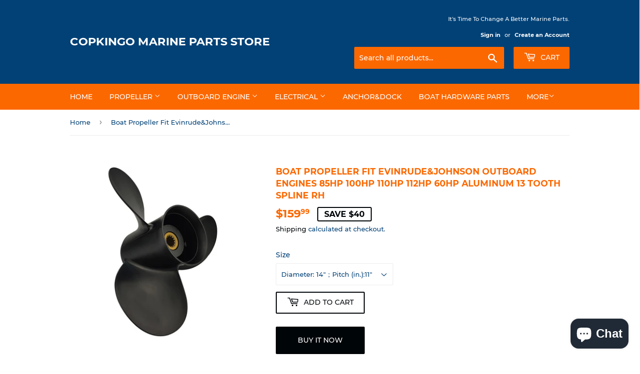

--- FILE ---
content_type: text/html; charset=utf-8
request_url: https://www.copkingomarine.com/en-au/products/boat-propeller-fit-evinrude-johnson-outboard-engines-85hp-100hp-110hp-112hp-60hp-aluminum-13-tooth-spline-rh
body_size: 21053
content:
<!doctype html>
<html class="no-touch no-js" lang="en">
<head>
  <script>(function(H){H.className=H.className.replace(/\bno-js\b/,'js')})(document.documentElement)</script>
  <!-- Basic page needs ================================================== -->
  <meta charset="utf-8">
  <meta http-equiv="X-UA-Compatible" content="IE=edge,chrome=1">

  

  <!-- Title and description ================================================== -->
  <title>
  Boat Propeller Fit Evinrude&amp;Johnson Outboard Engines 85HP 100HP 110HP  &ndash; Copkingo Marine Parts Store
  </title>

  
    <meta name="description" content="IMPORTANT: Check your current engine shaft spline tooth before purchasing. Item Specifics:Rotation: RNumber of Blades: 3Number of Spline Tooth: 13Diameter: 14&quot;；Pitch (in.):11&quot;{OEM Part No.:763301}Diameter: 13 1/2&quot;；Pitch (in.):15&quot;{OEM Part No.:765182}Diameter: 13 1/4&quot;；Pitch (in.):17&quot;{OEM Part No.:765183}Diameter: 13&quot;；Pi">
  

  <!-- Product meta ================================================== -->
  <!-- /snippets/social-meta-tags.liquid -->




<meta property="og:site_name" content="Copkingo Marine Parts Store">
<meta property="og:url" content="https://www.copkingomarine.com/en-au/products/boat-propeller-fit-evinrude-johnson-outboard-engines-85hp-100hp-110hp-112hp-60hp-aluminum-13-tooth-spline-rh">
<meta property="og:title" content="Boat Propeller Fit Evinrude&amp;Johnson Outboard Engines 85HP 100HP 110HP ">
<meta property="og:type" content="product">
<meta property="og:description" content="IMPORTANT: Check your current engine shaft spline tooth before purchasing. Item Specifics:Rotation: RNumber of Blades: 3Number of Spline Tooth: 13Diameter: 14&quot;；Pitch (in.):11&quot;{OEM Part No.:763301}Diameter: 13 1/2&quot;；Pitch (in.):15&quot;{OEM Part No.:765182}Diameter: 13 1/4&quot;；Pitch (in.):17&quot;{OEM Part No.:765183}Diameter: 13&quot;；Pi">

  <meta property="og:price:amount" content="159.99">
  <meta property="og:price:currency" content="USD">

<meta property="og:image" content="http://www.copkingomarine.com/cdn/shop/products/Johnson76518540-140HP_1200x1200.jpg?v=1631607867">
<meta property="og:image:secure_url" content="https://www.copkingomarine.com/cdn/shop/products/Johnson76518540-140HP_1200x1200.jpg?v=1631607867">


<meta name="twitter:card" content="summary_large_image">
<meta name="twitter:title" content="Boat Propeller Fit Evinrude&amp;Johnson Outboard Engines 85HP 100HP 110HP ">
<meta name="twitter:description" content="IMPORTANT: Check your current engine shaft spline tooth before purchasing. Item Specifics:Rotation: RNumber of Blades: 3Number of Spline Tooth: 13Diameter: 14&quot;；Pitch (in.):11&quot;{OEM Part No.:763301}Diameter: 13 1/2&quot;；Pitch (in.):15&quot;{OEM Part No.:765182}Diameter: 13 1/4&quot;；Pitch (in.):17&quot;{OEM Part No.:765183}Diameter: 13&quot;；Pi">


  <!-- CSS3 variables ================================================== -->
  <style data-shopify>
  :root {
    --color-body-text: #024176;
    --color-body: #fff;
  }
</style>


  <!-- Helpers ================================================== -->
  <link rel="canonical" href="https://www.copkingomarine.com/en-au/products/boat-propeller-fit-evinrude-johnson-outboard-engines-85hp-100hp-110hp-112hp-60hp-aluminum-13-tooth-spline-rh">
  <meta name="viewport" content="width=device-width,initial-scale=1">

  <!-- CSS ================================================== -->
  <link href="//www.copkingomarine.com/cdn/shop/t/5/assets/theme.scss.css?v=26432102803139325211703275787" rel="stylesheet" type="text/css" media="all" />

  <script>

    var moneyFormat = '${{amount}}';

    var theme = {
      strings:{
        product:{
          unavailable: "Unavailable",
          will_be_in_stock_after:"Will be in stock after [date]",
          only_left:"Only 1 left!",
          unitPrice: "Unit price",
          unitPriceSeparator: "per"
        },
        navigation:{
          more_link: "More"
        },
        map:{
          addressError: "Error looking up that address",
          addressNoResults: "No results for that address",
          addressQueryLimit: "You have exceeded the Google API usage limit. Consider upgrading to a \u003ca href=\"https:\/\/developers.google.com\/maps\/premium\/usage-limits\"\u003ePremium Plan\u003c\/a\u003e.",
          authError: "There was a problem authenticating your Google Maps API Key."
        }
      },
      settings:{
        cartType: "modal"
      }
    };</script>

  <!-- Header hook for plugins ================================================== -->
  <script>window.performance && window.performance.mark && window.performance.mark('shopify.content_for_header.start');</script><meta id="shopify-digital-wallet" name="shopify-digital-wallet" content="/59220230302/digital_wallets/dialog">
<meta name="shopify-checkout-api-token" content="b6c569de5b75c90d1e058cdb60b5e403">
<meta id="in-context-paypal-metadata" data-shop-id="59220230302" data-venmo-supported="false" data-environment="production" data-locale="en_US" data-paypal-v4="true" data-currency="USD">
<link rel="alternate" hreflang="x-default" href="https://www.copkingomarine.com/products/boat-propeller-fit-evinrude-johnson-outboard-engines-85hp-100hp-110hp-112hp-60hp-aluminum-13-tooth-spline-rh">
<link rel="alternate" hreflang="en" href="https://www.copkingomarine.com/products/boat-propeller-fit-evinrude-johnson-outboard-engines-85hp-100hp-110hp-112hp-60hp-aluminum-13-tooth-spline-rh">
<link rel="alternate" hreflang="en-GB" href="https://www.copkingomarine.com/en-gb/products/boat-propeller-fit-evinrude-johnson-outboard-engines-85hp-100hp-110hp-112hp-60hp-aluminum-13-tooth-spline-rh">
<link rel="alternate" hreflang="en-DE" href="https://www.copkingomarine.com/en-de/products/boat-propeller-fit-evinrude-johnson-outboard-engines-85hp-100hp-110hp-112hp-60hp-aluminum-13-tooth-spline-rh">
<link rel="alternate" hreflang="en-CA" href="https://www.copkingomarine.com/en-ca/products/boat-propeller-fit-evinrude-johnson-outboard-engines-85hp-100hp-110hp-112hp-60hp-aluminum-13-tooth-spline-rh">
<link rel="alternate" hreflang="en-AU" href="https://www.copkingomarine.com/en-au/products/boat-propeller-fit-evinrude-johnson-outboard-engines-85hp-100hp-110hp-112hp-60hp-aluminum-13-tooth-spline-rh">
<link rel="alternate" hreflang="en-FR" href="https://www.copkingomarine.com/en-fr/products/boat-propeller-fit-evinrude-johnson-outboard-engines-85hp-100hp-110hp-112hp-60hp-aluminum-13-tooth-spline-rh">
<link rel="alternate" hreflang="en-IT" href="https://www.copkingomarine.com/en-it/products/boat-propeller-fit-evinrude-johnson-outboard-engines-85hp-100hp-110hp-112hp-60hp-aluminum-13-tooth-spline-rh">
<link rel="alternate" hreflang="en-JP" href="https://www.copkingomarine.com/en-jp/products/boat-propeller-fit-evinrude-johnson-outboard-engines-85hp-100hp-110hp-112hp-60hp-aluminum-13-tooth-spline-rh">
<link rel="alternate" hreflang="en-CH" href="https://www.copkingomarine.com/en-ch/products/boat-propeller-fit-evinrude-johnson-outboard-engines-85hp-100hp-110hp-112hp-60hp-aluminum-13-tooth-spline-rh">
<link rel="alternate" hreflang="en-ES" href="https://www.copkingomarine.com/en-es/products/boat-propeller-fit-evinrude-johnson-outboard-engines-85hp-100hp-110hp-112hp-60hp-aluminum-13-tooth-spline-rh">
<link rel="alternate" hreflang="en-AT" href="https://www.copkingomarine.com/en-at/products/boat-propeller-fit-evinrude-johnson-outboard-engines-85hp-100hp-110hp-112hp-60hp-aluminum-13-tooth-spline-rh">
<link rel="alternate" hreflang="en-IE" href="https://www.copkingomarine.com/en-ie/products/boat-propeller-fit-evinrude-johnson-outboard-engines-85hp-100hp-110hp-112hp-60hp-aluminum-13-tooth-spline-rh">
<link rel="alternate" hreflang="en-BR" href="https://www.copkingomarine.com/en-br/products/boat-propeller-fit-evinrude-johnson-outboard-engines-85hp-100hp-110hp-112hp-60hp-aluminum-13-tooth-spline-rh">
<link rel="alternate" hreflang="en-MX" href="https://www.copkingomarine.com/en-mx/products/boat-propeller-fit-evinrude-johnson-outboard-engines-85hp-100hp-110hp-112hp-60hp-aluminum-13-tooth-spline-rh">
<link rel="alternate" hreflang="en-SE" href="https://www.copkingomarine.com/en-se/products/boat-propeller-fit-evinrude-johnson-outboard-engines-85hp-100hp-110hp-112hp-60hp-aluminum-13-tooth-spline-rh">
<link rel="alternate" hreflang="en-NZ" href="https://www.copkingomarine.com/en-nz/products/boat-propeller-fit-evinrude-johnson-outboard-engines-85hp-100hp-110hp-112hp-60hp-aluminum-13-tooth-spline-rh">
<link rel="alternate" type="application/json+oembed" href="https://www.copkingomarine.com/en-au/products/boat-propeller-fit-evinrude-johnson-outboard-engines-85hp-100hp-110hp-112hp-60hp-aluminum-13-tooth-spline-rh.oembed">
<script async="async" src="/checkouts/internal/preloads.js?locale=en-AU"></script>
<script id="shopify-features" type="application/json">{"accessToken":"b6c569de5b75c90d1e058cdb60b5e403","betas":["rich-media-storefront-analytics"],"domain":"www.copkingomarine.com","predictiveSearch":true,"shopId":59220230302,"locale":"en"}</script>
<script>var Shopify = Shopify || {};
Shopify.shop = "copkingo-marine-parts-store.myshopify.com";
Shopify.locale = "en";
Shopify.currency = {"active":"USD","rate":"1.0"};
Shopify.country = "AU";
Shopify.theme = {"name":"Supply","id":127189844126,"schema_name":"Supply","schema_version":"9.5.2","theme_store_id":679,"role":"main"};
Shopify.theme.handle = "null";
Shopify.theme.style = {"id":null,"handle":null};
Shopify.cdnHost = "www.copkingomarine.com/cdn";
Shopify.routes = Shopify.routes || {};
Shopify.routes.root = "/en-au/";</script>
<script type="module">!function(o){(o.Shopify=o.Shopify||{}).modules=!0}(window);</script>
<script>!function(o){function n(){var o=[];function n(){o.push(Array.prototype.slice.apply(arguments))}return n.q=o,n}var t=o.Shopify=o.Shopify||{};t.loadFeatures=n(),t.autoloadFeatures=n()}(window);</script>
<script id="shop-js-analytics" type="application/json">{"pageType":"product"}</script>
<script defer="defer" async type="module" src="//www.copkingomarine.com/cdn/shopifycloud/shop-js/modules/v2/client.init-shop-cart-sync_WVOgQShq.en.esm.js"></script>
<script defer="defer" async type="module" src="//www.copkingomarine.com/cdn/shopifycloud/shop-js/modules/v2/chunk.common_C_13GLB1.esm.js"></script>
<script defer="defer" async type="module" src="//www.copkingomarine.com/cdn/shopifycloud/shop-js/modules/v2/chunk.modal_CLfMGd0m.esm.js"></script>
<script type="module">
  await import("//www.copkingomarine.com/cdn/shopifycloud/shop-js/modules/v2/client.init-shop-cart-sync_WVOgQShq.en.esm.js");
await import("//www.copkingomarine.com/cdn/shopifycloud/shop-js/modules/v2/chunk.common_C_13GLB1.esm.js");
await import("//www.copkingomarine.com/cdn/shopifycloud/shop-js/modules/v2/chunk.modal_CLfMGd0m.esm.js");

  window.Shopify.SignInWithShop?.initShopCartSync?.({"fedCMEnabled":true,"windoidEnabled":true});

</script>
<script id="__st">var __st={"a":59220230302,"offset":28800,"reqid":"61723645-26dc-4140-9c88-31c517c7eed4-1769715871","pageurl":"www.copkingomarine.com\/en-au\/products\/boat-propeller-fit-evinrude-johnson-outboard-engines-85hp-100hp-110hp-112hp-60hp-aluminum-13-tooth-spline-rh","u":"a09e14fe2802","p":"product","rtyp":"product","rid":6960968040606};</script>
<script>window.ShopifyPaypalV4VisibilityTracking = true;</script>
<script id="captcha-bootstrap">!function(){'use strict';const t='contact',e='account',n='new_comment',o=[[t,t],['blogs',n],['comments',n],[t,'customer']],c=[[e,'customer_login'],[e,'guest_login'],[e,'recover_customer_password'],[e,'create_customer']],r=t=>t.map((([t,e])=>`form[action*='/${t}']:not([data-nocaptcha='true']) input[name='form_type'][value='${e}']`)).join(','),a=t=>()=>t?[...document.querySelectorAll(t)].map((t=>t.form)):[];function s(){const t=[...o],e=r(t);return a(e)}const i='password',u='form_key',d=['recaptcha-v3-token','g-recaptcha-response','h-captcha-response',i],f=()=>{try{return window.sessionStorage}catch{return}},m='__shopify_v',_=t=>t.elements[u];function p(t,e,n=!1){try{const o=window.sessionStorage,c=JSON.parse(o.getItem(e)),{data:r}=function(t){const{data:e,action:n}=t;return t[m]||n?{data:e,action:n}:{data:t,action:n}}(c);for(const[e,n]of Object.entries(r))t.elements[e]&&(t.elements[e].value=n);n&&o.removeItem(e)}catch(o){console.error('form repopulation failed',{error:o})}}const l='form_type',E='cptcha';function T(t){t.dataset[E]=!0}const w=window,h=w.document,L='Shopify',v='ce_forms',y='captcha';let A=!1;((t,e)=>{const n=(g='f06e6c50-85a8-45c8-87d0-21a2b65856fe',I='https://cdn.shopify.com/shopifycloud/storefront-forms-hcaptcha/ce_storefront_forms_captcha_hcaptcha.v1.5.2.iife.js',D={infoText:'Protected by hCaptcha',privacyText:'Privacy',termsText:'Terms'},(t,e,n)=>{const o=w[L][v],c=o.bindForm;if(c)return c(t,g,e,D).then(n);var r;o.q.push([[t,g,e,D],n]),r=I,A||(h.body.append(Object.assign(h.createElement('script'),{id:'captcha-provider',async:!0,src:r})),A=!0)});var g,I,D;w[L]=w[L]||{},w[L][v]=w[L][v]||{},w[L][v].q=[],w[L][y]=w[L][y]||{},w[L][y].protect=function(t,e){n(t,void 0,e),T(t)},Object.freeze(w[L][y]),function(t,e,n,w,h,L){const[v,y,A,g]=function(t,e,n){const i=e?o:[],u=t?c:[],d=[...i,...u],f=r(d),m=r(i),_=r(d.filter((([t,e])=>n.includes(e))));return[a(f),a(m),a(_),s()]}(w,h,L),I=t=>{const e=t.target;return e instanceof HTMLFormElement?e:e&&e.form},D=t=>v().includes(t);t.addEventListener('submit',(t=>{const e=I(t);if(!e)return;const n=D(e)&&!e.dataset.hcaptchaBound&&!e.dataset.recaptchaBound,o=_(e),c=g().includes(e)&&(!o||!o.value);(n||c)&&t.preventDefault(),c&&!n&&(function(t){try{if(!f())return;!function(t){const e=f();if(!e)return;const n=_(t);if(!n)return;const o=n.value;o&&e.removeItem(o)}(t);const e=Array.from(Array(32),(()=>Math.random().toString(36)[2])).join('');!function(t,e){_(t)||t.append(Object.assign(document.createElement('input'),{type:'hidden',name:u})),t.elements[u].value=e}(t,e),function(t,e){const n=f();if(!n)return;const o=[...t.querySelectorAll(`input[type='${i}']`)].map((({name:t})=>t)),c=[...d,...o],r={};for(const[a,s]of new FormData(t).entries())c.includes(a)||(r[a]=s);n.setItem(e,JSON.stringify({[m]:1,action:t.action,data:r}))}(t,e)}catch(e){console.error('failed to persist form',e)}}(e),e.submit())}));const S=(t,e)=>{t&&!t.dataset[E]&&(n(t,e.some((e=>e===t))),T(t))};for(const o of['focusin','change'])t.addEventListener(o,(t=>{const e=I(t);D(e)&&S(e,y())}));const B=e.get('form_key'),M=e.get(l),P=B&&M;t.addEventListener('DOMContentLoaded',(()=>{const t=y();if(P)for(const e of t)e.elements[l].value===M&&p(e,B);[...new Set([...A(),...v().filter((t=>'true'===t.dataset.shopifyCaptcha))])].forEach((e=>S(e,t)))}))}(h,new URLSearchParams(w.location.search),n,t,e,['guest_login'])})(!0,!0)}();</script>
<script integrity="sha256-4kQ18oKyAcykRKYeNunJcIwy7WH5gtpwJnB7kiuLZ1E=" data-source-attribution="shopify.loadfeatures" defer="defer" src="//www.copkingomarine.com/cdn/shopifycloud/storefront/assets/storefront/load_feature-a0a9edcb.js" crossorigin="anonymous"></script>
<script data-source-attribution="shopify.dynamic_checkout.dynamic.init">var Shopify=Shopify||{};Shopify.PaymentButton=Shopify.PaymentButton||{isStorefrontPortableWallets:!0,init:function(){window.Shopify.PaymentButton.init=function(){};var t=document.createElement("script");t.src="https://www.copkingomarine.com/cdn/shopifycloud/portable-wallets/latest/portable-wallets.en.js",t.type="module",document.head.appendChild(t)}};
</script>
<script data-source-attribution="shopify.dynamic_checkout.buyer_consent">
  function portableWalletsHideBuyerConsent(e){var t=document.getElementById("shopify-buyer-consent"),n=document.getElementById("shopify-subscription-policy-button");t&&n&&(t.classList.add("hidden"),t.setAttribute("aria-hidden","true"),n.removeEventListener("click",e))}function portableWalletsShowBuyerConsent(e){var t=document.getElementById("shopify-buyer-consent"),n=document.getElementById("shopify-subscription-policy-button");t&&n&&(t.classList.remove("hidden"),t.removeAttribute("aria-hidden"),n.addEventListener("click",e))}window.Shopify?.PaymentButton&&(window.Shopify.PaymentButton.hideBuyerConsent=portableWalletsHideBuyerConsent,window.Shopify.PaymentButton.showBuyerConsent=portableWalletsShowBuyerConsent);
</script>
<script>
  function portableWalletsCleanup(e){e&&e.src&&console.error("Failed to load portable wallets script "+e.src);var t=document.querySelectorAll("shopify-accelerated-checkout .shopify-payment-button__skeleton, shopify-accelerated-checkout-cart .wallet-cart-button__skeleton"),e=document.getElementById("shopify-buyer-consent");for(let e=0;e<t.length;e++)t[e].remove();e&&e.remove()}function portableWalletsNotLoadedAsModule(e){e instanceof ErrorEvent&&"string"==typeof e.message&&e.message.includes("import.meta")&&"string"==typeof e.filename&&e.filename.includes("portable-wallets")&&(window.removeEventListener("error",portableWalletsNotLoadedAsModule),window.Shopify.PaymentButton.failedToLoad=e,"loading"===document.readyState?document.addEventListener("DOMContentLoaded",window.Shopify.PaymentButton.init):window.Shopify.PaymentButton.init())}window.addEventListener("error",portableWalletsNotLoadedAsModule);
</script>

<script type="module" src="https://www.copkingomarine.com/cdn/shopifycloud/portable-wallets/latest/portable-wallets.en.js" onError="portableWalletsCleanup(this)" crossorigin="anonymous"></script>
<script nomodule>
  document.addEventListener("DOMContentLoaded", portableWalletsCleanup);
</script>

<link id="shopify-accelerated-checkout-styles" rel="stylesheet" media="screen" href="https://www.copkingomarine.com/cdn/shopifycloud/portable-wallets/latest/accelerated-checkout-backwards-compat.css" crossorigin="anonymous">
<style id="shopify-accelerated-checkout-cart">
        #shopify-buyer-consent {
  margin-top: 1em;
  display: inline-block;
  width: 100%;
}

#shopify-buyer-consent.hidden {
  display: none;
}

#shopify-subscription-policy-button {
  background: none;
  border: none;
  padding: 0;
  text-decoration: underline;
  font-size: inherit;
  cursor: pointer;
}

#shopify-subscription-policy-button::before {
  box-shadow: none;
}

      </style>

<script>window.performance && window.performance.mark && window.performance.mark('shopify.content_for_header.end');</script>

  
  

  <script src="//www.copkingomarine.com/cdn/shop/t/5/assets/jquery-2.2.3.min.js?v=58211863146907186831631775535" type="text/javascript"></script>

  <script src="//www.copkingomarine.com/cdn/shop/t/5/assets/lazysizes.min.js?v=8147953233334221341631775535" async="async"></script>
  <script src="//www.copkingomarine.com/cdn/shop/t/5/assets/vendor.js?v=106177282645720727331631775537" defer="defer"></script>
  <script src="//www.copkingomarine.com/cdn/shop/t/5/assets/theme.js?v=8756856857736833641631775548" defer="defer"></script>


<script src="https://cdn.shopify.com/extensions/e8878072-2f6b-4e89-8082-94b04320908d/inbox-1254/assets/inbox-chat-loader.js" type="text/javascript" defer="defer"></script>
<link href="https://monorail-edge.shopifysvc.com" rel="dns-prefetch">
<script>(function(){if ("sendBeacon" in navigator && "performance" in window) {try {var session_token_from_headers = performance.getEntriesByType('navigation')[0].serverTiming.find(x => x.name == '_s').description;} catch {var session_token_from_headers = undefined;}var session_cookie_matches = document.cookie.match(/_shopify_s=([^;]*)/);var session_token_from_cookie = session_cookie_matches && session_cookie_matches.length === 2 ? session_cookie_matches[1] : "";var session_token = session_token_from_headers || session_token_from_cookie || "";function handle_abandonment_event(e) {var entries = performance.getEntries().filter(function(entry) {return /monorail-edge.shopifysvc.com/.test(entry.name);});if (!window.abandonment_tracked && entries.length === 0) {window.abandonment_tracked = true;var currentMs = Date.now();var navigation_start = performance.timing.navigationStart;var payload = {shop_id: 59220230302,url: window.location.href,navigation_start,duration: currentMs - navigation_start,session_token,page_type: "product"};window.navigator.sendBeacon("https://monorail-edge.shopifysvc.com/v1/produce", JSON.stringify({schema_id: "online_store_buyer_site_abandonment/1.1",payload: payload,metadata: {event_created_at_ms: currentMs,event_sent_at_ms: currentMs}}));}}window.addEventListener('pagehide', handle_abandonment_event);}}());</script>
<script id="web-pixels-manager-setup">(function e(e,d,r,n,o){if(void 0===o&&(o={}),!Boolean(null===(a=null===(i=window.Shopify)||void 0===i?void 0:i.analytics)||void 0===a?void 0:a.replayQueue)){var i,a;window.Shopify=window.Shopify||{};var t=window.Shopify;t.analytics=t.analytics||{};var s=t.analytics;s.replayQueue=[],s.publish=function(e,d,r){return s.replayQueue.push([e,d,r]),!0};try{self.performance.mark("wpm:start")}catch(e){}var l=function(){var e={modern:/Edge?\/(1{2}[4-9]|1[2-9]\d|[2-9]\d{2}|\d{4,})\.\d+(\.\d+|)|Firefox\/(1{2}[4-9]|1[2-9]\d|[2-9]\d{2}|\d{4,})\.\d+(\.\d+|)|Chrom(ium|e)\/(9{2}|\d{3,})\.\d+(\.\d+|)|(Maci|X1{2}).+ Version\/(15\.\d+|(1[6-9]|[2-9]\d|\d{3,})\.\d+)([,.]\d+|)( \(\w+\)|)( Mobile\/\w+|) Safari\/|Chrome.+OPR\/(9{2}|\d{3,})\.\d+\.\d+|(CPU[ +]OS|iPhone[ +]OS|CPU[ +]iPhone|CPU IPhone OS|CPU iPad OS)[ +]+(15[._]\d+|(1[6-9]|[2-9]\d|\d{3,})[._]\d+)([._]\d+|)|Android:?[ /-](13[3-9]|1[4-9]\d|[2-9]\d{2}|\d{4,})(\.\d+|)(\.\d+|)|Android.+Firefox\/(13[5-9]|1[4-9]\d|[2-9]\d{2}|\d{4,})\.\d+(\.\d+|)|Android.+Chrom(ium|e)\/(13[3-9]|1[4-9]\d|[2-9]\d{2}|\d{4,})\.\d+(\.\d+|)|SamsungBrowser\/([2-9]\d|\d{3,})\.\d+/,legacy:/Edge?\/(1[6-9]|[2-9]\d|\d{3,})\.\d+(\.\d+|)|Firefox\/(5[4-9]|[6-9]\d|\d{3,})\.\d+(\.\d+|)|Chrom(ium|e)\/(5[1-9]|[6-9]\d|\d{3,})\.\d+(\.\d+|)([\d.]+$|.*Safari\/(?![\d.]+ Edge\/[\d.]+$))|(Maci|X1{2}).+ Version\/(10\.\d+|(1[1-9]|[2-9]\d|\d{3,})\.\d+)([,.]\d+|)( \(\w+\)|)( Mobile\/\w+|) Safari\/|Chrome.+OPR\/(3[89]|[4-9]\d|\d{3,})\.\d+\.\d+|(CPU[ +]OS|iPhone[ +]OS|CPU[ +]iPhone|CPU IPhone OS|CPU iPad OS)[ +]+(10[._]\d+|(1[1-9]|[2-9]\d|\d{3,})[._]\d+)([._]\d+|)|Android:?[ /-](13[3-9]|1[4-9]\d|[2-9]\d{2}|\d{4,})(\.\d+|)(\.\d+|)|Mobile Safari.+OPR\/([89]\d|\d{3,})\.\d+\.\d+|Android.+Firefox\/(13[5-9]|1[4-9]\d|[2-9]\d{2}|\d{4,})\.\d+(\.\d+|)|Android.+Chrom(ium|e)\/(13[3-9]|1[4-9]\d|[2-9]\d{2}|\d{4,})\.\d+(\.\d+|)|Android.+(UC? ?Browser|UCWEB|U3)[ /]?(15\.([5-9]|\d{2,})|(1[6-9]|[2-9]\d|\d{3,})\.\d+)\.\d+|SamsungBrowser\/(5\.\d+|([6-9]|\d{2,})\.\d+)|Android.+MQ{2}Browser\/(14(\.(9|\d{2,})|)|(1[5-9]|[2-9]\d|\d{3,})(\.\d+|))(\.\d+|)|K[Aa][Ii]OS\/(3\.\d+|([4-9]|\d{2,})\.\d+)(\.\d+|)/},d=e.modern,r=e.legacy,n=navigator.userAgent;return n.match(d)?"modern":n.match(r)?"legacy":"unknown"}(),u="modern"===l?"modern":"legacy",c=(null!=n?n:{modern:"",legacy:""})[u],f=function(e){return[e.baseUrl,"/wpm","/b",e.hashVersion,"modern"===e.buildTarget?"m":"l",".js"].join("")}({baseUrl:d,hashVersion:r,buildTarget:u}),m=function(e){var d=e.version,r=e.bundleTarget,n=e.surface,o=e.pageUrl,i=e.monorailEndpoint;return{emit:function(e){var a=e.status,t=e.errorMsg,s=(new Date).getTime(),l=JSON.stringify({metadata:{event_sent_at_ms:s},events:[{schema_id:"web_pixels_manager_load/3.1",payload:{version:d,bundle_target:r,page_url:o,status:a,surface:n,error_msg:t},metadata:{event_created_at_ms:s}}]});if(!i)return console&&console.warn&&console.warn("[Web Pixels Manager] No Monorail endpoint provided, skipping logging."),!1;try{return self.navigator.sendBeacon.bind(self.navigator)(i,l)}catch(e){}var u=new XMLHttpRequest;try{return u.open("POST",i,!0),u.setRequestHeader("Content-Type","text/plain"),u.send(l),!0}catch(e){return console&&console.warn&&console.warn("[Web Pixels Manager] Got an unhandled error while logging to Monorail."),!1}}}}({version:r,bundleTarget:l,surface:e.surface,pageUrl:self.location.href,monorailEndpoint:e.monorailEndpoint});try{o.browserTarget=l,function(e){var d=e.src,r=e.async,n=void 0===r||r,o=e.onload,i=e.onerror,a=e.sri,t=e.scriptDataAttributes,s=void 0===t?{}:t,l=document.createElement("script"),u=document.querySelector("head"),c=document.querySelector("body");if(l.async=n,l.src=d,a&&(l.integrity=a,l.crossOrigin="anonymous"),s)for(var f in s)if(Object.prototype.hasOwnProperty.call(s,f))try{l.dataset[f]=s[f]}catch(e){}if(o&&l.addEventListener("load",o),i&&l.addEventListener("error",i),u)u.appendChild(l);else{if(!c)throw new Error("Did not find a head or body element to append the script");c.appendChild(l)}}({src:f,async:!0,onload:function(){if(!function(){var e,d;return Boolean(null===(d=null===(e=window.Shopify)||void 0===e?void 0:e.analytics)||void 0===d?void 0:d.initialized)}()){var d=window.webPixelsManager.init(e)||void 0;if(d){var r=window.Shopify.analytics;r.replayQueue.forEach((function(e){var r=e[0],n=e[1],o=e[2];d.publishCustomEvent(r,n,o)})),r.replayQueue=[],r.publish=d.publishCustomEvent,r.visitor=d.visitor,r.initialized=!0}}},onerror:function(){return m.emit({status:"failed",errorMsg:"".concat(f," has failed to load")})},sri:function(e){var d=/^sha384-[A-Za-z0-9+/=]+$/;return"string"==typeof e&&d.test(e)}(c)?c:"",scriptDataAttributes:o}),m.emit({status:"loading"})}catch(e){m.emit({status:"failed",errorMsg:(null==e?void 0:e.message)||"Unknown error"})}}})({shopId: 59220230302,storefrontBaseUrl: "https://www.copkingomarine.com",extensionsBaseUrl: "https://extensions.shopifycdn.com/cdn/shopifycloud/web-pixels-manager",monorailEndpoint: "https://monorail-edge.shopifysvc.com/unstable/produce_batch",surface: "storefront-renderer",enabledBetaFlags: ["2dca8a86"],webPixelsConfigList: [{"id":"1183416478","configuration":"{\"webPixelName\":\"Judge.me\"}","eventPayloadVersion":"v1","runtimeContext":"STRICT","scriptVersion":"34ad157958823915625854214640f0bf","type":"APP","apiClientId":683015,"privacyPurposes":["ANALYTICS"],"dataSharingAdjustments":{"protectedCustomerApprovalScopes":["read_customer_email","read_customer_name","read_customer_personal_data","read_customer_phone"]}},{"id":"shopify-app-pixel","configuration":"{}","eventPayloadVersion":"v1","runtimeContext":"STRICT","scriptVersion":"0450","apiClientId":"shopify-pixel","type":"APP","privacyPurposes":["ANALYTICS","MARKETING"]},{"id":"shopify-custom-pixel","eventPayloadVersion":"v1","runtimeContext":"LAX","scriptVersion":"0450","apiClientId":"shopify-pixel","type":"CUSTOM","privacyPurposes":["ANALYTICS","MARKETING"]}],isMerchantRequest: false,initData: {"shop":{"name":"Copkingo Marine Parts Store","paymentSettings":{"currencyCode":"USD"},"myshopifyDomain":"copkingo-marine-parts-store.myshopify.com","countryCode":"CN","storefrontUrl":"https:\/\/www.copkingomarine.com\/en-au"},"customer":null,"cart":null,"checkout":null,"productVariants":[{"price":{"amount":159.99,"currencyCode":"USD"},"product":{"title":"Boat Propeller Fit Evinrude\u0026Johnson Outboard Engines 85HP 100HP 110HP 112HP 60HP Aluminum 13 Tooth Spline RH","vendor":"Copkingo Marine Parts Store","id":"6960968040606","untranslatedTitle":"Boat Propeller Fit Evinrude\u0026Johnson Outboard Engines 85HP 100HP 110HP 112HP 60HP Aluminum 13 Tooth Spline RH","url":"\/en-au\/products\/boat-propeller-fit-evinrude-johnson-outboard-engines-85hp-100hp-110hp-112hp-60hp-aluminum-13-tooth-spline-rh","type":""},"id":"40789854421150","image":{"src":"\/\/www.copkingomarine.com\/cdn\/shop\/products\/Johnson76518540-140HP.jpg?v=1631607867"},"sku":"C-B-P-J14*11","title":"Diameter: 14\"；Pitch (in.):11\"","untranslatedTitle":"Diameter: 14\"；Pitch (in.):11\""},{"price":{"amount":159.99,"currencyCode":"USD"},"product":{"title":"Boat Propeller Fit Evinrude\u0026Johnson Outboard Engines 85HP 100HP 110HP 112HP 60HP Aluminum 13 Tooth Spline RH","vendor":"Copkingo Marine Parts Store","id":"6960968040606","untranslatedTitle":"Boat Propeller Fit Evinrude\u0026Johnson Outboard Engines 85HP 100HP 110HP 112HP 60HP Aluminum 13 Tooth Spline RH","url":"\/en-au\/products\/boat-propeller-fit-evinrude-johnson-outboard-engines-85hp-100hp-110hp-112hp-60hp-aluminum-13-tooth-spline-rh","type":""},"id":"40789854453918","image":{"src":"\/\/www.copkingomarine.com\/cdn\/shop\/products\/Johnson76518540-140HP.jpg?v=1631607867"},"sku":"C-B-P-J13 1\/2*15","title":"Diameter: 13 1\/2\"；Pitch (in.):15\"","untranslatedTitle":"Diameter: 13 1\/2\"；Pitch (in.):15\""},{"price":{"amount":159.99,"currencyCode":"USD"},"product":{"title":"Boat Propeller Fit Evinrude\u0026Johnson Outboard Engines 85HP 100HP 110HP 112HP 60HP Aluminum 13 Tooth Spline RH","vendor":"Copkingo Marine Parts Store","id":"6960968040606","untranslatedTitle":"Boat Propeller Fit Evinrude\u0026Johnson Outboard Engines 85HP 100HP 110HP 112HP 60HP Aluminum 13 Tooth Spline RH","url":"\/en-au\/products\/boat-propeller-fit-evinrude-johnson-outboard-engines-85hp-100hp-110hp-112hp-60hp-aluminum-13-tooth-spline-rh","type":""},"id":"40789854486686","image":{"src":"\/\/www.copkingomarine.com\/cdn\/shop\/products\/Johnson76518540-140HP.jpg?v=1631607867"},"sku":"C-B-P-J13 1\/4*17","title":"Diameter: 13 1\/4\"；Pitch (in.):17\"","untranslatedTitle":"Diameter: 13 1\/4\"；Pitch (in.):17\""},{"price":{"amount":159.99,"currencyCode":"USD"},"product":{"title":"Boat Propeller Fit Evinrude\u0026Johnson Outboard Engines 85HP 100HP 110HP 112HP 60HP Aluminum 13 Tooth Spline RH","vendor":"Copkingo Marine Parts Store","id":"6960968040606","untranslatedTitle":"Boat Propeller Fit Evinrude\u0026Johnson Outboard Engines 85HP 100HP 110HP 112HP 60HP Aluminum 13 Tooth Spline RH","url":"\/en-au\/products\/boat-propeller-fit-evinrude-johnson-outboard-engines-85hp-100hp-110hp-112hp-60hp-aluminum-13-tooth-spline-rh","type":""},"id":"40789854519454","image":{"src":"\/\/www.copkingomarine.com\/cdn\/shop\/products\/Johnson76518540-140HP.jpg?v=1631607867"},"sku":"C-B-P-J13*19","title":"Diameter: 13\"；Pitch (in.):19\"","untranslatedTitle":"Diameter: 13\"；Pitch (in.):19\""},{"price":{"amount":159.99,"currencyCode":"USD"},"product":{"title":"Boat Propeller Fit Evinrude\u0026Johnson Outboard Engines 85HP 100HP 110HP 112HP 60HP Aluminum 13 Tooth Spline RH","vendor":"Copkingo Marine Parts Store","id":"6960968040606","untranslatedTitle":"Boat Propeller Fit Evinrude\u0026Johnson Outboard Engines 85HP 100HP 110HP 112HP 60HP Aluminum 13 Tooth Spline RH","url":"\/en-au\/products\/boat-propeller-fit-evinrude-johnson-outboard-engines-85hp-100hp-110hp-112hp-60hp-aluminum-13-tooth-spline-rh","type":""},"id":"40789854552222","image":{"src":"\/\/www.copkingomarine.com\/cdn\/shop\/products\/Johnson76518540-140HP.jpg?v=1631607867"},"sku":"C-B-P-J13*21","title":"Diameter: 13\"；Pitch (in.):21\"","untranslatedTitle":"Diameter: 13\"；Pitch (in.):21\""}],"purchasingCompany":null},},"https://www.copkingomarine.com/cdn","1d2a099fw23dfb22ep557258f5m7a2edbae",{"modern":"","legacy":""},{"shopId":"59220230302","storefrontBaseUrl":"https:\/\/www.copkingomarine.com","extensionBaseUrl":"https:\/\/extensions.shopifycdn.com\/cdn\/shopifycloud\/web-pixels-manager","surface":"storefront-renderer","enabledBetaFlags":"[\"2dca8a86\"]","isMerchantRequest":"false","hashVersion":"1d2a099fw23dfb22ep557258f5m7a2edbae","publish":"custom","events":"[[\"page_viewed\",{}],[\"product_viewed\",{\"productVariant\":{\"price\":{\"amount\":159.99,\"currencyCode\":\"USD\"},\"product\":{\"title\":\"Boat Propeller Fit Evinrude\u0026Johnson Outboard Engines 85HP 100HP 110HP 112HP 60HP Aluminum 13 Tooth Spline RH\",\"vendor\":\"Copkingo Marine Parts Store\",\"id\":\"6960968040606\",\"untranslatedTitle\":\"Boat Propeller Fit Evinrude\u0026Johnson Outboard Engines 85HP 100HP 110HP 112HP 60HP Aluminum 13 Tooth Spline RH\",\"url\":\"\/en-au\/products\/boat-propeller-fit-evinrude-johnson-outboard-engines-85hp-100hp-110hp-112hp-60hp-aluminum-13-tooth-spline-rh\",\"type\":\"\"},\"id\":\"40789854421150\",\"image\":{\"src\":\"\/\/www.copkingomarine.com\/cdn\/shop\/products\/Johnson76518540-140HP.jpg?v=1631607867\"},\"sku\":\"C-B-P-J14*11\",\"title\":\"Diameter: 14\\\"；Pitch (in.):11\\\"\",\"untranslatedTitle\":\"Diameter: 14\\\"；Pitch (in.):11\\\"\"}}]]"});</script><script>
  window.ShopifyAnalytics = window.ShopifyAnalytics || {};
  window.ShopifyAnalytics.meta = window.ShopifyAnalytics.meta || {};
  window.ShopifyAnalytics.meta.currency = 'USD';
  var meta = {"product":{"id":6960968040606,"gid":"gid:\/\/shopify\/Product\/6960968040606","vendor":"Copkingo Marine Parts Store","type":"","handle":"boat-propeller-fit-evinrude-johnson-outboard-engines-85hp-100hp-110hp-112hp-60hp-aluminum-13-tooth-spline-rh","variants":[{"id":40789854421150,"price":15999,"name":"Boat Propeller Fit Evinrude\u0026Johnson Outboard Engines 85HP 100HP 110HP 112HP 60HP Aluminum 13 Tooth Spline RH - Diameter: 14\"；Pitch (in.):11\"","public_title":"Diameter: 14\"；Pitch (in.):11\"","sku":"C-B-P-J14*11"},{"id":40789854453918,"price":15999,"name":"Boat Propeller Fit Evinrude\u0026Johnson Outboard Engines 85HP 100HP 110HP 112HP 60HP Aluminum 13 Tooth Spline RH - Diameter: 13 1\/2\"；Pitch (in.):15\"","public_title":"Diameter: 13 1\/2\"；Pitch (in.):15\"","sku":"C-B-P-J13 1\/2*15"},{"id":40789854486686,"price":15999,"name":"Boat Propeller Fit Evinrude\u0026Johnson Outboard Engines 85HP 100HP 110HP 112HP 60HP Aluminum 13 Tooth Spline RH - Diameter: 13 1\/4\"；Pitch (in.):17\"","public_title":"Diameter: 13 1\/4\"；Pitch (in.):17\"","sku":"C-B-P-J13 1\/4*17"},{"id":40789854519454,"price":15999,"name":"Boat Propeller Fit Evinrude\u0026Johnson Outboard Engines 85HP 100HP 110HP 112HP 60HP Aluminum 13 Tooth Spline RH - Diameter: 13\"；Pitch (in.):19\"","public_title":"Diameter: 13\"；Pitch (in.):19\"","sku":"C-B-P-J13*19"},{"id":40789854552222,"price":15999,"name":"Boat Propeller Fit Evinrude\u0026Johnson Outboard Engines 85HP 100HP 110HP 112HP 60HP Aluminum 13 Tooth Spline RH - Diameter: 13\"；Pitch (in.):21\"","public_title":"Diameter: 13\"；Pitch (in.):21\"","sku":"C-B-P-J13*21"}],"remote":false},"page":{"pageType":"product","resourceType":"product","resourceId":6960968040606,"requestId":"61723645-26dc-4140-9c88-31c517c7eed4-1769715871"}};
  for (var attr in meta) {
    window.ShopifyAnalytics.meta[attr] = meta[attr];
  }
</script>
<script class="analytics">
  (function () {
    var customDocumentWrite = function(content) {
      var jquery = null;

      if (window.jQuery) {
        jquery = window.jQuery;
      } else if (window.Checkout && window.Checkout.$) {
        jquery = window.Checkout.$;
      }

      if (jquery) {
        jquery('body').append(content);
      }
    };

    var hasLoggedConversion = function(token) {
      if (token) {
        return document.cookie.indexOf('loggedConversion=' + token) !== -1;
      }
      return false;
    }

    var setCookieIfConversion = function(token) {
      if (token) {
        var twoMonthsFromNow = new Date(Date.now());
        twoMonthsFromNow.setMonth(twoMonthsFromNow.getMonth() + 2);

        document.cookie = 'loggedConversion=' + token + '; expires=' + twoMonthsFromNow;
      }
    }

    var trekkie = window.ShopifyAnalytics.lib = window.trekkie = window.trekkie || [];
    if (trekkie.integrations) {
      return;
    }
    trekkie.methods = [
      'identify',
      'page',
      'ready',
      'track',
      'trackForm',
      'trackLink'
    ];
    trekkie.factory = function(method) {
      return function() {
        var args = Array.prototype.slice.call(arguments);
        args.unshift(method);
        trekkie.push(args);
        return trekkie;
      };
    };
    for (var i = 0; i < trekkie.methods.length; i++) {
      var key = trekkie.methods[i];
      trekkie[key] = trekkie.factory(key);
    }
    trekkie.load = function(config) {
      trekkie.config = config || {};
      trekkie.config.initialDocumentCookie = document.cookie;
      var first = document.getElementsByTagName('script')[0];
      var script = document.createElement('script');
      script.type = 'text/javascript';
      script.onerror = function(e) {
        var scriptFallback = document.createElement('script');
        scriptFallback.type = 'text/javascript';
        scriptFallback.onerror = function(error) {
                var Monorail = {
      produce: function produce(monorailDomain, schemaId, payload) {
        var currentMs = new Date().getTime();
        var event = {
          schema_id: schemaId,
          payload: payload,
          metadata: {
            event_created_at_ms: currentMs,
            event_sent_at_ms: currentMs
          }
        };
        return Monorail.sendRequest("https://" + monorailDomain + "/v1/produce", JSON.stringify(event));
      },
      sendRequest: function sendRequest(endpointUrl, payload) {
        // Try the sendBeacon API
        if (window && window.navigator && typeof window.navigator.sendBeacon === 'function' && typeof window.Blob === 'function' && !Monorail.isIos12()) {
          var blobData = new window.Blob([payload], {
            type: 'text/plain'
          });

          if (window.navigator.sendBeacon(endpointUrl, blobData)) {
            return true;
          } // sendBeacon was not successful

        } // XHR beacon

        var xhr = new XMLHttpRequest();

        try {
          xhr.open('POST', endpointUrl);
          xhr.setRequestHeader('Content-Type', 'text/plain');
          xhr.send(payload);
        } catch (e) {
          console.log(e);
        }

        return false;
      },
      isIos12: function isIos12() {
        return window.navigator.userAgent.lastIndexOf('iPhone; CPU iPhone OS 12_') !== -1 || window.navigator.userAgent.lastIndexOf('iPad; CPU OS 12_') !== -1;
      }
    };
    Monorail.produce('monorail-edge.shopifysvc.com',
      'trekkie_storefront_load_errors/1.1',
      {shop_id: 59220230302,
      theme_id: 127189844126,
      app_name: "storefront",
      context_url: window.location.href,
      source_url: "//www.copkingomarine.com/cdn/s/trekkie.storefront.a804e9514e4efded663580eddd6991fcc12b5451.min.js"});

        };
        scriptFallback.async = true;
        scriptFallback.src = '//www.copkingomarine.com/cdn/s/trekkie.storefront.a804e9514e4efded663580eddd6991fcc12b5451.min.js';
        first.parentNode.insertBefore(scriptFallback, first);
      };
      script.async = true;
      script.src = '//www.copkingomarine.com/cdn/s/trekkie.storefront.a804e9514e4efded663580eddd6991fcc12b5451.min.js';
      first.parentNode.insertBefore(script, first);
    };
    trekkie.load(
      {"Trekkie":{"appName":"storefront","development":false,"defaultAttributes":{"shopId":59220230302,"isMerchantRequest":null,"themeId":127189844126,"themeCityHash":"14677634016155410854","contentLanguage":"en","currency":"USD","eventMetadataId":"d6de20f3-3950-425c-998e-b66954b3b591"},"isServerSideCookieWritingEnabled":true,"monorailRegion":"shop_domain","enabledBetaFlags":["65f19447","b5387b81"]},"Session Attribution":{},"S2S":{"facebookCapiEnabled":false,"source":"trekkie-storefront-renderer","apiClientId":580111}}
    );

    var loaded = false;
    trekkie.ready(function() {
      if (loaded) return;
      loaded = true;

      window.ShopifyAnalytics.lib = window.trekkie;

      var originalDocumentWrite = document.write;
      document.write = customDocumentWrite;
      try { window.ShopifyAnalytics.merchantGoogleAnalytics.call(this); } catch(error) {};
      document.write = originalDocumentWrite;

      window.ShopifyAnalytics.lib.page(null,{"pageType":"product","resourceType":"product","resourceId":6960968040606,"requestId":"61723645-26dc-4140-9c88-31c517c7eed4-1769715871","shopifyEmitted":true});

      var match = window.location.pathname.match(/checkouts\/(.+)\/(thank_you|post_purchase)/)
      var token = match? match[1]: undefined;
      if (!hasLoggedConversion(token)) {
        setCookieIfConversion(token);
        window.ShopifyAnalytics.lib.track("Viewed Product",{"currency":"USD","variantId":40789854421150,"productId":6960968040606,"productGid":"gid:\/\/shopify\/Product\/6960968040606","name":"Boat Propeller Fit Evinrude\u0026Johnson Outboard Engines 85HP 100HP 110HP 112HP 60HP Aluminum 13 Tooth Spline RH - Diameter: 14\"；Pitch (in.):11\"","price":"159.99","sku":"C-B-P-J14*11","brand":"Copkingo Marine Parts Store","variant":"Diameter: 14\"；Pitch (in.):11\"","category":"","nonInteraction":true,"remote":false},undefined,undefined,{"shopifyEmitted":true});
      window.ShopifyAnalytics.lib.track("monorail:\/\/trekkie_storefront_viewed_product\/1.1",{"currency":"USD","variantId":40789854421150,"productId":6960968040606,"productGid":"gid:\/\/shopify\/Product\/6960968040606","name":"Boat Propeller Fit Evinrude\u0026Johnson Outboard Engines 85HP 100HP 110HP 112HP 60HP Aluminum 13 Tooth Spline RH - Diameter: 14\"；Pitch (in.):11\"","price":"159.99","sku":"C-B-P-J14*11","brand":"Copkingo Marine Parts Store","variant":"Diameter: 14\"；Pitch (in.):11\"","category":"","nonInteraction":true,"remote":false,"referer":"https:\/\/www.copkingomarine.com\/en-au\/products\/boat-propeller-fit-evinrude-johnson-outboard-engines-85hp-100hp-110hp-112hp-60hp-aluminum-13-tooth-spline-rh"});
      }
    });


        var eventsListenerScript = document.createElement('script');
        eventsListenerScript.async = true;
        eventsListenerScript.src = "//www.copkingomarine.com/cdn/shopifycloud/storefront/assets/shop_events_listener-3da45d37.js";
        document.getElementsByTagName('head')[0].appendChild(eventsListenerScript);

})();</script>
<script
  defer
  src="https://www.copkingomarine.com/cdn/shopifycloud/perf-kit/shopify-perf-kit-3.1.0.min.js"
  data-application="storefront-renderer"
  data-shop-id="59220230302"
  data-render-region="gcp-us-east1"
  data-page-type="product"
  data-theme-instance-id="127189844126"
  data-theme-name="Supply"
  data-theme-version="9.5.2"
  data-monorail-region="shop_domain"
  data-resource-timing-sampling-rate="10"
  data-shs="true"
  data-shs-beacon="true"
  data-shs-export-with-fetch="true"
  data-shs-logs-sample-rate="1"
  data-shs-beacon-endpoint="https://www.copkingomarine.com/api/collect"
></script>
</head>

<body id="boat-propeller-fit-evinrude-amp-johnson-outboard-engines-85hp-100hp-110hp" class="template-product">

  <div id="shopify-section-header" class="shopify-section header-section"><header class="site-header" role="banner" data-section-id="header" data-section-type="header-section">
  <div class="wrapper">

    <div class="grid--full">
      <div class="grid-item large--one-half">
        
          <div class="h1 header-logo" itemscope itemtype="http://schema.org/Organization">
        
          
            <a href="/en-au" itemprop="url">Copkingo Marine Parts Store</a>
          
        
          </div>
        
      </div>

      <div class="grid-item large--one-half text-center large--text-right">
        
          <div class="site-header--text-links">
            
              

                <p>It&#39;s Time To Change A Better Marine Parts.</p>

              
            

            
              <span class="site-header--meta-links medium-down--hide">
                
                  <a href="/en-au/account/login" id="customer_login_link">Sign in</a>
                  <span class="site-header--spacer">or</span>
                  <a href="/en-au/account/register" id="customer_register_link">Create an Account</a>
                
              </span>
            
          </div>

          <br class="medium-down--hide">
        

        <form action="/en-au/search" method="get" class="search-bar" role="search">
  <input type="hidden" name="type" value="product">

  <input type="search" name="q" value="" placeholder="Search all products..." aria-label="Search all products...">
  <button type="submit" class="search-bar--submit icon-fallback-text">
    <span class="icon icon-search" aria-hidden="true"></span>
    <span class="fallback-text">Search</span>
  </button>
</form>


        <a href="/en-au/cart" class="header-cart-btn cart-toggle">
          <span class="icon icon-cart"></span>
          Cart <span class="cart-count cart-badge--desktop hidden-count">0</span>
        </a>
      </div>
    </div>

  </div>
</header>

<div id="mobileNavBar">
  <div class="display-table-cell">
    <button class="menu-toggle mobileNavBar-link" aria-controls="navBar" aria-expanded="false"><span class="icon icon-hamburger" aria-hidden="true"></span>Menu</button>
  </div>
  <div class="display-table-cell">
    <a href="/en-au/cart" class="cart-toggle mobileNavBar-link">
      <span class="icon icon-cart"></span>
      Cart <span class="cart-count hidden-count">0</span>
    </a>
  </div>
</div>

<nav class="nav-bar" id="navBar" role="navigation">
  <div class="wrapper">
    <form action="/en-au/search" method="get" class="search-bar" role="search">
  <input type="hidden" name="type" value="product">

  <input type="search" name="q" value="" placeholder="Search all products..." aria-label="Search all products...">
  <button type="submit" class="search-bar--submit icon-fallback-text">
    <span class="icon icon-search" aria-hidden="true"></span>
    <span class="fallback-text">Search</span>
  </button>
</form>

    <ul class="mobile-nav" id="MobileNav">
  
  
    
      <li>
        <a
          href="/en-au"
          class="mobile-nav--link"
          data-meganav-type="child"
          >
            Home
        </a>
      </li>
    
  
    
      
      <li
        class="mobile-nav--has-dropdown "
        aria-haspopup="true">
        <a
          href="/en-au/collections"
          class="mobile-nav--link"
          data-meganav-type="parent"
          >
            Propeller
        </a>
        <button class="icon icon-arrow-down mobile-nav--button"
          aria-expanded="false"
          aria-label="Propeller Menu">
        </button>
        <ul
          id="MenuParent-2"
          class="mobile-nav--dropdown "
          data-meganav-dropdown>
          
            
              <li>
                <a
                  href="/en-au/collections/yamaha-outboard-parts"
                  class="mobile-nav--link"
                  data-meganav-type="child"
                  >
                    Yamaha Propeller
                </a>
              </li>
            
          
            
              <li>
                <a
                  href="/en-au/collections/mercury-outboard-parts"
                  class="mobile-nav--link"
                  data-meganav-type="child"
                  >
                    Mercury Propeller
                </a>
              </li>
            
          
            
              <li>
                <a
                  href="/en-au/collections/tohatsu-nissan-outboard-parts"
                  class="mobile-nav--link"
                  data-meganav-type="child"
                  >
                    Tohatsu/Nissan Propeller
                </a>
              </li>
            
          
            
              <li>
                <a
                  href="/en-au/collections/suzuki-outboard-parts"
                  class="mobile-nav--link"
                  data-meganav-type="child"
                  >
                    Suzuki Propeller
                </a>
              </li>
            
          
            
              <li>
                <a
                  href="/en-au/collections/honda-outboard-parts"
                  class="mobile-nav--link"
                  data-meganav-type="child"
                  >
                    Honda Propeller
                </a>
              </li>
            
          
            
              <li>
                <a
                  href="/en-au/collections/johnson-evinrude"
                  class="mobile-nav--link"
                  data-meganav-type="child"
                  >
                    Johnson/Evinrude Propeller
                </a>
              </li>
            
          
            
              <li>
                <a
                  href="/en-au/collections/propeller-housing"
                  class="mobile-nav--link"
                  data-meganav-type="child"
                  >
                    Propeller Housing
                </a>
              </li>
            
          
            
              <li>
                <a
                  href="/en-au/collections/propeller-shaft"
                  class="mobile-nav--link"
                  data-meganav-type="child"
                  >
                    Propeller Shaft
                </a>
              </li>
            
          
            
              <li>
                <a
                  href="/en-au/collections/propeller-kit"
                  class="mobile-nav--link"
                  data-meganav-type="child"
                  >
                    Propeller Kit
                </a>
              </li>
            
          
        </ul>
      </li>
    
  
    
      
      <li
        class="mobile-nav--has-dropdown "
        aria-haspopup="true">
        <a
          href="/en-au/collections"
          class="mobile-nav--link"
          data-meganav-type="parent"
          >
            Outboard Engine
        </a>
        <button class="icon icon-arrow-down mobile-nav--button"
          aria-expanded="false"
          aria-label="Outboard Engine Menu">
        </button>
        <ul
          id="MenuParent-3"
          class="mobile-nav--dropdown mobile-nav--has-grandchildren"
          data-meganav-dropdown>
          
            
            
              <li
                class="mobile-nav--has-dropdown mobile-nav--has-dropdown-grandchild "
                aria-haspopup="true">
                <a
                  href="/en-au/collections/gear-set"
                  class="mobile-nav--link"
                  data-meganav-type="parent"
                  >
                    Gear Box Parts
                </a>
                <button class="icon icon-arrow-down mobile-nav--button"
                  aria-expanded="false"
                  aria-label="Gear Box Parts Menu">
                </button>
                <ul
                  id="MenuChildren-3-1"
                  class="mobile-nav--dropdown-grandchild"
                  data-meganav-dropdown>
                  
                    <li>
                      <a
                        href="/en-au/collections/impeller-kit"
                        class="mobile-nav--link"
                        data-meganav-type="child"
                        >
                          Impeller &amp; Kit
                        </a>
                    </li>
                  
                    <li>
                      <a
                        href="/en-au/collections/gear-kit"
                        class="mobile-nav--link"
                        data-meganav-type="child"
                        >
                          Gear Kit
                        </a>
                    </li>
                  
                    <li>
                      <a
                        href="/en-au/collections/clutch-dog"
                        class="mobile-nav--link"
                        data-meganav-type="child"
                        >
                          Clutch Dog
                        </a>
                    </li>
                  
                </ul>
              </li>
            
          
            
            
              <li
                class="mobile-nav--has-dropdown mobile-nav--has-dropdown-grandchild "
                aria-haspopup="true">
                <a
                  href="/en-au/collections/fuel-system"
                  class="mobile-nav--link"
                  data-meganav-type="parent"
                  >
                    Fuel System
                </a>
                <button class="icon icon-arrow-down mobile-nav--button"
                  aria-expanded="false"
                  aria-label="Fuel System Menu">
                </button>
                <ul
                  id="MenuChildren-3-2"
                  class="mobile-nav--dropdown-grandchild"
                  data-meganav-dropdown>
                  
                    <li>
                      <a
                        href="/en-au/collections/fuel-pump"
                        class="mobile-nav--link"
                        data-meganav-type="child"
                        >
                          Fuel Pump
                        </a>
                    </li>
                  
                    <li>
                      <a
                        href="/en-au/collections/fuel-filter"
                        class="mobile-nav--link"
                        data-meganav-type="child"
                        >
                          Fuel Filter
                        </a>
                    </li>
                  
                    <li>
                      <a
                        href="/en-au/collections/carburetor-repair-kit"
                        class="mobile-nav--link"
                        data-meganav-type="child"
                        >
                          Carburetor&amp;Repair Kit
                        </a>
                    </li>
                  
                    <li>
                      <a
                        href="/en-au/collections/iac-reed-valve"
                        class="mobile-nav--link"
                        data-meganav-type="child"
                        >
                          IAC&amp;Reed Valve
                        </a>
                    </li>
                  
                    <li>
                      <a
                        href="/en-au/collections/fuel-pipe-and-tank"
                        class="mobile-nav--link"
                        data-meganav-type="child"
                        >
                          Fuel Pipe and Tank
                        </a>
                    </li>
                  
                    <li>
                      <a
                        href="/en-au/collections/injector"
                        class="mobile-nav--link"
                        data-meganav-type="child"
                        >
                          Injector
                        </a>
                    </li>
                  
                    <li>
                      <a
                        href="/en-au/collections/gasket"
                        class="mobile-nav--link"
                        data-meganav-type="child"
                        >
                          Gasket
                        </a>
                    </li>
                  
                    <li>
                      <a
                        href="/en-au/collections/oil-seal"
                        class="mobile-nav--link"
                        data-meganav-type="child"
                        >
                          Oil Seal
                        </a>
                    </li>
                  
                </ul>
              </li>
            
          
            
            
              <li
                class="mobile-nav--has-dropdown mobile-nav--has-dropdown-grandchild "
                aria-haspopup="true">
                <a
                  href="/en-au/collections/power-head"
                  class="mobile-nav--link"
                  data-meganav-type="parent"
                  >
                    Power Head
                </a>
                <button class="icon icon-arrow-down mobile-nav--button"
                  aria-expanded="false"
                  aria-label="Power Head Menu">
                </button>
                <ul
                  id="MenuChildren-3-3"
                  class="mobile-nav--dropdown-grandchild"
                  data-meganav-dropdown>
                  
                    <li>
                      <a
                        href="/en-au/collections/connecting-rod"
                        class="mobile-nav--link"
                        data-meganav-type="child"
                        >
                          Connecting Rod
                        </a>
                    </li>
                  
                    <li>
                      <a
                        href="/en-au/collections/crank-shaft"
                        class="mobile-nav--link"
                        data-meganav-type="child"
                        >
                          Crank Shaft
                        </a>
                    </li>
                  
                    <li>
                      <a
                        href="/en-au/collections/cylinder-block-liner"
                        class="mobile-nav--link"
                        data-meganav-type="child"
                        >
                          Cylinder Block&amp;Liner
                        </a>
                    </li>
                  
                    <li>
                      <a
                        href="/en-au/collections/piston-ring-kit"
                        class="mobile-nav--link"
                        data-meganav-type="child"
                        >
                          Piston &amp; Ring Kit
                        </a>
                    </li>
                  
                    <li>
                      <a
                        href="/en-au/collections/thermostat"
                        class="mobile-nav--link"
                        data-meganav-type="child"
                        >
                          Thermostat
                        </a>
                    </li>
                  
                </ul>
              </li>
            
          
            
              <li>
                <a
                  href="/en-au/collections"
                  class="mobile-nav--link"
                  data-meganav-type="child"
                  >
                    Steering
                </a>
              </li>
            
          
            
              <li>
                <a
                  href="/en-au/collections/starter"
                  class="mobile-nav--link"
                  data-meganav-type="child"
                  >
                    Starter
                </a>
              </li>
            
          
            
              <li>
                <a
                  href="/en-au/collections/trim-tilt"
                  class="mobile-nav--link"
                  data-meganav-type="child"
                  >
                    Trim Tilt
                </a>
              </li>
            
          
        </ul>
      </li>
    
  
    
      
      <li
        class="mobile-nav--has-dropdown "
        aria-haspopup="true">
        <a
          href="/en-au/collections"
          class="mobile-nav--link"
          data-meganav-type="parent"
          >
            Electrical
        </a>
        <button class="icon icon-arrow-down mobile-nav--button"
          aria-expanded="false"
          aria-label="Electrical Menu">
        </button>
        <ul
          id="MenuParent-4"
          class="mobile-nav--dropdown "
          data-meganav-dropdown>
          
            
              <li>
                <a
                  href="/en-au/collections/control-box"
                  class="mobile-nav--link"
                  data-meganav-type="child"
                  >
                    Control Box
                </a>
              </li>
            
          
            
              <li>
                <a
                  href="/en-au/collections/cdi-assy"
                  class="mobile-nav--link"
                  data-meganav-type="child"
                  >
                    CDI Assy
                </a>
              </li>
            
          
            
              <li>
                <a
                  href="/en-au/collections/ignition-coil"
                  class="mobile-nav--link"
                  data-meganav-type="child"
                  >
                    Ignition Coil
                </a>
              </li>
            
          
            
              <li>
                <a
                  href="/en-au/collections/charge-coil"
                  class="mobile-nav--link"
                  data-meganav-type="child"
                  >
                    Lighting&amp;Charge Coil
                </a>
              </li>
            
          
            
              <li>
                <a
                  href="/en-au/collections/relay-rectifier"
                  class="mobile-nav--link"
                  data-meganav-type="child"
                  >
                    Relay&amp;Rectifier
                </a>
              </li>
            
          
            
              <li>
                <a
                  href="/en-au/collections/sensor"
                  class="mobile-nav--link"
                  data-meganav-type="child"
                  >
                    Sensor
                </a>
              </li>
            
          
            
              <li>
                <a
                  href="/en-au/collections/switch-lanyard"
                  class="mobile-nav--link"
                  data-meganav-type="child"
                  >
                    Switch&amp;lanyard
                </a>
              </li>
            
          
        </ul>
      </li>
    
  
    
      <li>
        <a
          href="/en-au/collections/anchor"
          class="mobile-nav--link"
          data-meganav-type="child"
          >
            Anchor&amp;Dock
        </a>
      </li>
    
  
    
      <li>
        <a
          href="/en-au/collections/boat-hardware-parts"
          class="mobile-nav--link"
          data-meganav-type="child"
          >
            Boat Hardware Parts
        </a>
      </li>
    
  
    
      
      <li
        class="mobile-nav--has-dropdown "
        aria-haspopup="true">
        <a
          href="/en-au/pages/contact-us"
          class="mobile-nav--link"
          data-meganav-type="parent"
          >
            Contact Us&amp;Order Info
        </a>
        <button class="icon icon-arrow-down mobile-nav--button"
          aria-expanded="false"
          aria-label="Contact Us&amp;Order Info Menu">
        </button>
        <ul
          id="MenuParent-7"
          class="mobile-nav--dropdown "
          data-meganav-dropdown>
          
            
              <li>
                <a
                  href="/en-au/pages/contact-us"
                  class="mobile-nav--link"
                  data-meganav-type="child"
                  >
                    Contact Us
                </a>
              </li>
            
          
            
              <li>
                <a
                  href="/en-au/pages/faqs"
                  class="mobile-nav--link"
                  data-meganav-type="child"
                  >
                    FAQS
                </a>
              </li>
            
          
            
              <li>
                <a
                  href="/en-au/pages/return"
                  class="mobile-nav--link"
                  data-meganav-type="child"
                  >
                    Return
                </a>
              </li>
            
          
            
              <li>
                <a
                  href="/en-au/pages/delivery"
                  class="mobile-nav--link"
                  data-meganav-type="child"
                  >
                    Delivery
                </a>
              </li>
            
          
        </ul>
      </li>
    
  
    
      <li>
        <a
          href="/en-au/blogs/news"
          class="mobile-nav--link"
          data-meganav-type="child"
          >
            News
        </a>
      </li>
    
  

  
    
      <li class="customer-navlink large--hide"><a href="/en-au/account/login" id="customer_login_link">Sign in</a></li>
      <li class="customer-navlink large--hide"><a href="/en-au/account/register" id="customer_register_link">Create an Account</a></li>
    
  
</ul>

    <ul class="site-nav" id="AccessibleNav">
  
  
    
      <li>
        <a
          href="/en-au"
          class="site-nav--link"
          data-meganav-type="child"
          >
            Home
        </a>
      </li>
    
  
    
      
      <li
        class="site-nav--has-dropdown "
        aria-haspopup="true">
        <a
          href="/en-au/collections"
          class="site-nav--link"
          data-meganav-type="parent"
          aria-controls="MenuParent-2"
          aria-expanded="false"
          >
            Propeller
            <span class="icon icon-arrow-down" aria-hidden="true"></span>
        </a>
        <ul
          id="MenuParent-2"
          class="site-nav--dropdown "
          data-meganav-dropdown>
          
            
              <li>
                <a
                  href="/en-au/collections/yamaha-outboard-parts"
                  class="site-nav--link"
                  data-meganav-type="child"
                  
                  tabindex="-1">
                    Yamaha Propeller
                </a>
              </li>
            
          
            
              <li>
                <a
                  href="/en-au/collections/mercury-outboard-parts"
                  class="site-nav--link"
                  data-meganav-type="child"
                  
                  tabindex="-1">
                    Mercury Propeller
                </a>
              </li>
            
          
            
              <li>
                <a
                  href="/en-au/collections/tohatsu-nissan-outboard-parts"
                  class="site-nav--link"
                  data-meganav-type="child"
                  
                  tabindex="-1">
                    Tohatsu/Nissan Propeller
                </a>
              </li>
            
          
            
              <li>
                <a
                  href="/en-au/collections/suzuki-outboard-parts"
                  class="site-nav--link"
                  data-meganav-type="child"
                  
                  tabindex="-1">
                    Suzuki Propeller
                </a>
              </li>
            
          
            
              <li>
                <a
                  href="/en-au/collections/honda-outboard-parts"
                  class="site-nav--link"
                  data-meganav-type="child"
                  
                  tabindex="-1">
                    Honda Propeller
                </a>
              </li>
            
          
            
              <li>
                <a
                  href="/en-au/collections/johnson-evinrude"
                  class="site-nav--link"
                  data-meganav-type="child"
                  
                  tabindex="-1">
                    Johnson/Evinrude Propeller
                </a>
              </li>
            
          
            
              <li>
                <a
                  href="/en-au/collections/propeller-housing"
                  class="site-nav--link"
                  data-meganav-type="child"
                  
                  tabindex="-1">
                    Propeller Housing
                </a>
              </li>
            
          
            
              <li>
                <a
                  href="/en-au/collections/propeller-shaft"
                  class="site-nav--link"
                  data-meganav-type="child"
                  
                  tabindex="-1">
                    Propeller Shaft
                </a>
              </li>
            
          
            
              <li>
                <a
                  href="/en-au/collections/propeller-kit"
                  class="site-nav--link"
                  data-meganav-type="child"
                  
                  tabindex="-1">
                    Propeller Kit
                </a>
              </li>
            
          
        </ul>
      </li>
    
  
    
      
      <li
        class="site-nav--has-dropdown "
        aria-haspopup="true">
        <a
          href="/en-au/collections"
          class="site-nav--link"
          data-meganav-type="parent"
          aria-controls="MenuParent-3"
          aria-expanded="false"
          >
            Outboard Engine
            <span class="icon icon-arrow-down" aria-hidden="true"></span>
        </a>
        <ul
          id="MenuParent-3"
          class="site-nav--dropdown site-nav--has-grandchildren"
          data-meganav-dropdown>
          
            
            
              <li
                class="site-nav--has-dropdown site-nav--has-dropdown-grandchild "
                aria-haspopup="true">
                <a
                  href="/en-au/collections/gear-set"
                  class="site-nav--link"
                  aria-controls="MenuChildren-3-1"
                  data-meganav-type="parent"
                  
                  tabindex="-1">
                    Gear Box Parts
                    <span class="icon icon-arrow-down" aria-hidden="true"></span>
                </a>
                <ul
                  id="MenuChildren-3-1"
                  class="site-nav--dropdown-grandchild"
                  data-meganav-dropdown>
                  
                    <li>
                      <a
                        href="/en-au/collections/impeller-kit"
                        class="site-nav--link"
                        data-meganav-type="child"
                        
                        tabindex="-1">
                          Impeller &amp; Kit
                        </a>
                    </li>
                  
                    <li>
                      <a
                        href="/en-au/collections/gear-kit"
                        class="site-nav--link"
                        data-meganav-type="child"
                        
                        tabindex="-1">
                          Gear Kit
                        </a>
                    </li>
                  
                    <li>
                      <a
                        href="/en-au/collections/clutch-dog"
                        class="site-nav--link"
                        data-meganav-type="child"
                        
                        tabindex="-1">
                          Clutch Dog
                        </a>
                    </li>
                  
                </ul>
              </li>
            
          
            
            
              <li
                class="site-nav--has-dropdown site-nav--has-dropdown-grandchild "
                aria-haspopup="true">
                <a
                  href="/en-au/collections/fuel-system"
                  class="site-nav--link"
                  aria-controls="MenuChildren-3-2"
                  data-meganav-type="parent"
                  
                  tabindex="-1">
                    Fuel System
                    <span class="icon icon-arrow-down" aria-hidden="true"></span>
                </a>
                <ul
                  id="MenuChildren-3-2"
                  class="site-nav--dropdown-grandchild"
                  data-meganav-dropdown>
                  
                    <li>
                      <a
                        href="/en-au/collections/fuel-pump"
                        class="site-nav--link"
                        data-meganav-type="child"
                        
                        tabindex="-1">
                          Fuel Pump
                        </a>
                    </li>
                  
                    <li>
                      <a
                        href="/en-au/collections/fuel-filter"
                        class="site-nav--link"
                        data-meganav-type="child"
                        
                        tabindex="-1">
                          Fuel Filter
                        </a>
                    </li>
                  
                    <li>
                      <a
                        href="/en-au/collections/carburetor-repair-kit"
                        class="site-nav--link"
                        data-meganav-type="child"
                        
                        tabindex="-1">
                          Carburetor&amp;Repair Kit
                        </a>
                    </li>
                  
                    <li>
                      <a
                        href="/en-au/collections/iac-reed-valve"
                        class="site-nav--link"
                        data-meganav-type="child"
                        
                        tabindex="-1">
                          IAC&amp;Reed Valve
                        </a>
                    </li>
                  
                    <li>
                      <a
                        href="/en-au/collections/fuel-pipe-and-tank"
                        class="site-nav--link"
                        data-meganav-type="child"
                        
                        tabindex="-1">
                          Fuel Pipe and Tank
                        </a>
                    </li>
                  
                    <li>
                      <a
                        href="/en-au/collections/injector"
                        class="site-nav--link"
                        data-meganav-type="child"
                        
                        tabindex="-1">
                          Injector
                        </a>
                    </li>
                  
                    <li>
                      <a
                        href="/en-au/collections/gasket"
                        class="site-nav--link"
                        data-meganav-type="child"
                        
                        tabindex="-1">
                          Gasket
                        </a>
                    </li>
                  
                    <li>
                      <a
                        href="/en-au/collections/oil-seal"
                        class="site-nav--link"
                        data-meganav-type="child"
                        
                        tabindex="-1">
                          Oil Seal
                        </a>
                    </li>
                  
                </ul>
              </li>
            
          
            
            
              <li
                class="site-nav--has-dropdown site-nav--has-dropdown-grandchild "
                aria-haspopup="true">
                <a
                  href="/en-au/collections/power-head"
                  class="site-nav--link"
                  aria-controls="MenuChildren-3-3"
                  data-meganav-type="parent"
                  
                  tabindex="-1">
                    Power Head
                    <span class="icon icon-arrow-down" aria-hidden="true"></span>
                </a>
                <ul
                  id="MenuChildren-3-3"
                  class="site-nav--dropdown-grandchild"
                  data-meganav-dropdown>
                  
                    <li>
                      <a
                        href="/en-au/collections/connecting-rod"
                        class="site-nav--link"
                        data-meganav-type="child"
                        
                        tabindex="-1">
                          Connecting Rod
                        </a>
                    </li>
                  
                    <li>
                      <a
                        href="/en-au/collections/crank-shaft"
                        class="site-nav--link"
                        data-meganav-type="child"
                        
                        tabindex="-1">
                          Crank Shaft
                        </a>
                    </li>
                  
                    <li>
                      <a
                        href="/en-au/collections/cylinder-block-liner"
                        class="site-nav--link"
                        data-meganav-type="child"
                        
                        tabindex="-1">
                          Cylinder Block&amp;Liner
                        </a>
                    </li>
                  
                    <li>
                      <a
                        href="/en-au/collections/piston-ring-kit"
                        class="site-nav--link"
                        data-meganav-type="child"
                        
                        tabindex="-1">
                          Piston &amp; Ring Kit
                        </a>
                    </li>
                  
                    <li>
                      <a
                        href="/en-au/collections/thermostat"
                        class="site-nav--link"
                        data-meganav-type="child"
                        
                        tabindex="-1">
                          Thermostat
                        </a>
                    </li>
                  
                </ul>
              </li>
            
          
            
              <li>
                <a
                  href="/en-au/collections"
                  class="site-nav--link"
                  data-meganav-type="child"
                  
                  tabindex="-1">
                    Steering
                </a>
              </li>
            
          
            
              <li>
                <a
                  href="/en-au/collections/starter"
                  class="site-nav--link"
                  data-meganav-type="child"
                  
                  tabindex="-1">
                    Starter
                </a>
              </li>
            
          
            
              <li>
                <a
                  href="/en-au/collections/trim-tilt"
                  class="site-nav--link"
                  data-meganav-type="child"
                  
                  tabindex="-1">
                    Trim Tilt
                </a>
              </li>
            
          
        </ul>
      </li>
    
  
    
      
      <li
        class="site-nav--has-dropdown "
        aria-haspopup="true">
        <a
          href="/en-au/collections"
          class="site-nav--link"
          data-meganav-type="parent"
          aria-controls="MenuParent-4"
          aria-expanded="false"
          >
            Electrical
            <span class="icon icon-arrow-down" aria-hidden="true"></span>
        </a>
        <ul
          id="MenuParent-4"
          class="site-nav--dropdown "
          data-meganav-dropdown>
          
            
              <li>
                <a
                  href="/en-au/collections/control-box"
                  class="site-nav--link"
                  data-meganav-type="child"
                  
                  tabindex="-1">
                    Control Box
                </a>
              </li>
            
          
            
              <li>
                <a
                  href="/en-au/collections/cdi-assy"
                  class="site-nav--link"
                  data-meganav-type="child"
                  
                  tabindex="-1">
                    CDI Assy
                </a>
              </li>
            
          
            
              <li>
                <a
                  href="/en-au/collections/ignition-coil"
                  class="site-nav--link"
                  data-meganav-type="child"
                  
                  tabindex="-1">
                    Ignition Coil
                </a>
              </li>
            
          
            
              <li>
                <a
                  href="/en-au/collections/charge-coil"
                  class="site-nav--link"
                  data-meganav-type="child"
                  
                  tabindex="-1">
                    Lighting&amp;Charge Coil
                </a>
              </li>
            
          
            
              <li>
                <a
                  href="/en-au/collections/relay-rectifier"
                  class="site-nav--link"
                  data-meganav-type="child"
                  
                  tabindex="-1">
                    Relay&amp;Rectifier
                </a>
              </li>
            
          
            
              <li>
                <a
                  href="/en-au/collections/sensor"
                  class="site-nav--link"
                  data-meganav-type="child"
                  
                  tabindex="-1">
                    Sensor
                </a>
              </li>
            
          
            
              <li>
                <a
                  href="/en-au/collections/switch-lanyard"
                  class="site-nav--link"
                  data-meganav-type="child"
                  
                  tabindex="-1">
                    Switch&amp;lanyard
                </a>
              </li>
            
          
        </ul>
      </li>
    
  
    
      <li>
        <a
          href="/en-au/collections/anchor"
          class="site-nav--link"
          data-meganav-type="child"
          >
            Anchor&amp;Dock
        </a>
      </li>
    
  
    
      <li>
        <a
          href="/en-au/collections/boat-hardware-parts"
          class="site-nav--link"
          data-meganav-type="child"
          >
            Boat Hardware Parts
        </a>
      </li>
    
  
    
      
      <li
        class="site-nav--has-dropdown "
        aria-haspopup="true">
        <a
          href="/en-au/pages/contact-us"
          class="site-nav--link"
          data-meganav-type="parent"
          aria-controls="MenuParent-7"
          aria-expanded="false"
          >
            Contact Us&amp;Order Info
            <span class="icon icon-arrow-down" aria-hidden="true"></span>
        </a>
        <ul
          id="MenuParent-7"
          class="site-nav--dropdown "
          data-meganav-dropdown>
          
            
              <li>
                <a
                  href="/en-au/pages/contact-us"
                  class="site-nav--link"
                  data-meganav-type="child"
                  
                  tabindex="-1">
                    Contact Us
                </a>
              </li>
            
          
            
              <li>
                <a
                  href="/en-au/pages/faqs"
                  class="site-nav--link"
                  data-meganav-type="child"
                  
                  tabindex="-1">
                    FAQS
                </a>
              </li>
            
          
            
              <li>
                <a
                  href="/en-au/pages/return"
                  class="site-nav--link"
                  data-meganav-type="child"
                  
                  tabindex="-1">
                    Return
                </a>
              </li>
            
          
            
              <li>
                <a
                  href="/en-au/pages/delivery"
                  class="site-nav--link"
                  data-meganav-type="child"
                  
                  tabindex="-1">
                    Delivery
                </a>
              </li>
            
          
        </ul>
      </li>
    
  
    
      <li>
        <a
          href="/en-au/blogs/news"
          class="site-nav--link"
          data-meganav-type="child"
          >
            News
        </a>
      </li>
    
  

  
    
      <li class="customer-navlink large--hide"><a href="/en-au/account/login" id="customer_login_link">Sign in</a></li>
      <li class="customer-navlink large--hide"><a href="/en-au/account/register" id="customer_register_link">Create an Account</a></li>
    
  
</ul>

  </div>
</nav>




</div>

  <main class="wrapper main-content" role="main">

    

<div id="shopify-section-product-template" class="shopify-section product-template-section"><div id="ProductSection" data-section-id="product-template" data-section-type="product-template" data-zoom-toggle="zoom-in" data-zoom-enabled="false" data-related-enabled="" data-social-sharing="" data-show-compare-at-price="false" data-stock="false" data-incoming-transfer="false" data-ajax-cart-method="modal">





<nav class="breadcrumb" role="navigation" aria-label="breadcrumbs">
  <a href="/en-au" title="Back to the frontpage" id="breadcrumb-home">Home</a>

  
    <span class="divider" aria-hidden="true">&rsaquo;</span>
    <span class="breadcrumb--truncate">Boat Propeller Fit Evinrude&Johnson Outboard Engines 85HP 100HP 110HP 112HP 60HP Aluminum 13 Tooth Spline RH</span>

  
</nav>

<script>
  if(sessionStorage.breadcrumb) {
    theme.breadcrumbs = {};
    theme.breadcrumbs.collection = JSON.parse(sessionStorage.breadcrumb);
    var showCollection = false;var breadcrumbHTML = '<span class="divider" aria-hidden="true">&nbsp;&rsaquo;&nbsp;</span><a href="' + theme.breadcrumbs.collection.link + '" title="' + theme.breadcrumbs.collection.title + '">' + theme.breadcrumbs.collection.title + '</a>';
      var homeBreadcrumb = document.getElementById('breadcrumb-home');
      var productCollections = [{"id":278294691998,"handle":"johnson-evinrude","title":"Johnson\/Evinrude Propeller","updated_at":"2024-10-30T09:29:22+08:00","body_html":"","published_at":"2021-09-16T14:30:36+08:00","sort_order":"best-selling","template_suffix":"","disjunctive":false,"rules":[{"column":"tag","relation":"equals","condition":"Johnson Evinrude Propeller"}],"published_scope":"global","image":{"created_at":"2021-09-16T16:12:01+08:00","alt":null,"width":327,"height":600,"src":"\/\/www.copkingomarine.com\/cdn\/shop\/collections\/evinrude_outboard.jpg?v=1631779921"}}];
      if (productCollections) {
        productCollections.forEach(function(collection) {
          if (collection.title === theme.breadcrumbs.collection.title) {
            showCollection = true;
          }
        });
      }
      if(homeBreadcrumb && showCollection) {
        homeBreadcrumb.insertAdjacentHTML('afterend', breadcrumbHTML);
      }}
</script>








  <style>
    .selector-wrapper select, .product-variants select {
      margin-bottom: 13px;
    }
  </style>


<div class="grid" itemscope itemtype="http://schema.org/Product">
  <meta itemprop="url" content="https://www.copkingomarine.com/en-au/products/boat-propeller-fit-evinrude-johnson-outboard-engines-85hp-100hp-110hp-112hp-60hp-aluminum-13-tooth-spline-rh">
  <meta itemprop="image" content="//www.copkingomarine.com/cdn/shop/products/Johnson76518540-140HP_grande.jpg?v=1631607867">

  <div class="grid-item large--two-fifths">
    <div class="grid">
      <div class="grid-item large--eleven-twelfths text-center">
        <div class="product-photo-container" id="productPhotoContainer-product-template">
          
          
<div id="productPhotoWrapper-product-template-30650397130910" class="lazyload__image-wrapper" data-image-id="30650397130910" style="max-width: 700px">
              <div class="no-js product__image-wrapper" style="padding-top:100.0%;">
                <img id=""
                  
                  src="//www.copkingomarine.com/cdn/shop/products/Johnson76518540-140HP_300x300.jpg?v=1631607867"
                  
                  class="lazyload no-js lazypreload"
                  data-src="//www.copkingomarine.com/cdn/shop/products/Johnson76518540-140HP_{width}x.jpg?v=1631607867"
                  data-widths="[180, 360, 540, 720, 900, 1080, 1296, 1512, 1728, 2048]"
                  data-aspectratio="1.0"
                  data-sizes="auto"
                  alt="Boat Propeller Fit Evinrude&amp;Johnson Outboard Engines 85HP 100HP 110HP 112HP 60HP Aluminum 13 Tooth Spline RH"
                  >
              </div>
            </div>
            
              <noscript>
                <img src="//www.copkingomarine.com/cdn/shop/products/Johnson76518540-140HP_580x.jpg?v=1631607867"
                  srcset="//www.copkingomarine.com/cdn/shop/products/Johnson76518540-140HP_580x.jpg?v=1631607867 1x, //www.copkingomarine.com/cdn/shop/products/Johnson76518540-140HP_580x@2x.jpg?v=1631607867 2x"
                  alt="Boat Propeller Fit Evinrude&Johnson Outboard Engines 85HP 100HP 110HP 112HP 60HP Aluminum 13 Tooth Spline RH" style="opacity:1;">
              </noscript>
            
          
        </div>

        

      </div>
    </div>
  </div>

  <div class="grid-item large--three-fifths">

    <h1 class="h2" itemprop="name">Boat Propeller Fit Evinrude&Johnson Outboard Engines 85HP 100HP 110HP 112HP 60HP Aluminum 13 Tooth Spline RH</h1>

    

    <div itemprop="offers" itemscope itemtype="http://schema.org/Offer">

      

      <meta itemprop="priceCurrency" content="USD">
      <meta itemprop="price" content="159.99">

      <ul class="inline-list product-meta" data-price>
        <li>
          <span id="productPrice-product-template" class="h1">
            





<small aria-hidden="true">$159<sup>99</sup></small>
<span class="visually-hidden">$159.99</span>

          </span>
          <div class="product-price-unit " data-unit-price-container>
  <span class="visually-hidden">Unit price</span><span data-unit-price></span><span aria-hidden="true">/</span><span class="visually-hidden">&nbsp;per&nbsp;</span><span data-unit-price-base-unit><span></span></span>
</div>

        </li>
        
        <li>
          <span id="comparePrice-product-template" class="sale-tag large">
            
            
            





Save $40



          </span>
        </li>
        
        
      </ul><div class="product__policies rte"><a href="/en-au/policies/shipping-policy">Shipping</a> calculated at checkout.
</div><hr id="variantBreak" class="hr--clear hr--small">

      <link itemprop="availability" href="http://schema.org/InStock">

      
<form method="post" action="/en-au/cart/add" id="addToCartForm-product-template" accept-charset="UTF-8" class="addToCartForm addToCartForm--payment-button
" enctype="multipart/form-data" data-product-form=""><input type="hidden" name="form_type" value="product" /><input type="hidden" name="utf8" value="✓" />
        

        <select name="id" id="productSelect-product-template" class="product-variants product-variants-product-template" >
          
            

              <option  selected="selected"  data-sku="C-B-P-J14*11" value="40789854421150">Diameter: 14"；Pitch (in.):11" - $159.99 USD</option>

            
          
            

              <option  data-sku="C-B-P-J13 1/2*15" value="40789854453918">Diameter: 13 1/2"；Pitch (in.):15" - $159.99 USD</option>

            
          
            

              <option  data-sku="C-B-P-J13 1/4*17" value="40789854486686">Diameter: 13 1/4"；Pitch (in.):17" - $159.99 USD</option>

            
          
            

              <option  data-sku="C-B-P-J13*19" value="40789854519454">Diameter: 13"；Pitch (in.):19" - $159.99 USD</option>

            
          
            

              <option  data-sku="C-B-P-J13*21" value="40789854552222">Diameter: 13"；Pitch (in.):21" - $159.99 USD</option>

            
          
        </select>

        

        

        

        <div class="payment-buttons payment-buttons--small">
          <button type="submit" name="add" id="addToCart-product-template" class="btn btn--add-to-cart btn--secondary-accent">
            <span class="icon icon-cart"></span>
            <span id="addToCartText-product-template">Add to Cart</span>
          </button>

          
            <div data-shopify="payment-button" class="shopify-payment-button"> <shopify-accelerated-checkout recommended="{&quot;supports_subs&quot;:false,&quot;supports_def_opts&quot;:false,&quot;name&quot;:&quot;paypal&quot;,&quot;wallet_params&quot;:{&quot;shopId&quot;:59220230302,&quot;countryCode&quot;:&quot;CN&quot;,&quot;merchantName&quot;:&quot;Copkingo Marine Parts Store&quot;,&quot;phoneRequired&quot;:true,&quot;companyRequired&quot;:false,&quot;shippingType&quot;:&quot;shipping&quot;,&quot;shopifyPaymentsEnabled&quot;:false,&quot;hasManagedSellingPlanState&quot;:null,&quot;requiresBillingAgreement&quot;:false,&quot;merchantId&quot;:&quot;JLKTKJNLLBGSW&quot;,&quot;sdkUrl&quot;:&quot;https://www.paypal.com/sdk/js?components=buttons\u0026commit=false\u0026currency=USD\u0026locale=en_US\u0026client-id=AfUEYT7nO4BwZQERn9Vym5TbHAG08ptiKa9gm8OARBYgoqiAJIjllRjeIMI4g294KAH1JdTnkzubt1fr\u0026merchant-id=JLKTKJNLLBGSW\u0026intent=authorize&quot;}}" fallback="{&quot;supports_subs&quot;:true,&quot;supports_def_opts&quot;:true,&quot;name&quot;:&quot;buy_it_now&quot;,&quot;wallet_params&quot;:{}}" access-token="b6c569de5b75c90d1e058cdb60b5e403" buyer-country="AU" buyer-locale="en" buyer-currency="USD" variant-params="[{&quot;id&quot;:40789854421150,&quot;requiresShipping&quot;:true},{&quot;id&quot;:40789854453918,&quot;requiresShipping&quot;:true},{&quot;id&quot;:40789854486686,&quot;requiresShipping&quot;:true},{&quot;id&quot;:40789854519454,&quot;requiresShipping&quot;:true},{&quot;id&quot;:40789854552222,&quot;requiresShipping&quot;:true}]" shop-id="59220230302" enabled-flags="[&quot;d6d12da0&quot;]" > <div class="shopify-payment-button__button" role="button" disabled aria-hidden="true" style="background-color: transparent; border: none"> <div class="shopify-payment-button__skeleton">&nbsp;</div> </div> <div class="shopify-payment-button__more-options shopify-payment-button__skeleton" role="button" disabled aria-hidden="true">&nbsp;</div> </shopify-accelerated-checkout> <small id="shopify-buyer-consent" class="hidden" aria-hidden="true" data-consent-type="subscription"> This item is a recurring or deferred purchase. By continuing, I agree to the <span id="shopify-subscription-policy-button">cancellation policy</span> and authorize you to charge my payment method at the prices, frequency and dates listed on this page until my order is fulfilled or I cancel, if permitted. </small> </div>
          
        </div>
      <input type="hidden" name="product-id" value="6960968040606" /><input type="hidden" name="section-id" value="product-template" /></form>

      <hr class="product-template-hr">
    </div>

    <div class="product-description rte" itemprop="description">
      <p><span style="color: #ff2a00;"><strong>IMPORTANT: Check your current engine shaft spline tooth before purchasing.</strong></span></p>
<p><strong>Item Specifics:</strong><br data-mce-fragment="1">Rotation: R<br data-mce-fragment="1">Number of Blades: 3<br data-mce-fragment="1">Number of Spline Tooth: 13<br data-mce-fragment="1"><br data-mce-fragment="1">Diameter: 14"；Pitch (in.):11"<br data-mce-fragment="1">{OEM Part No.:763301}<br data-mce-fragment="1"><br data-mce-fragment="1">Diameter: 13 1/2"；Pitch (in.):15"<br data-mce-fragment="1">{OEM Part No.:765182}<br data-mce-fragment="1"><br data-mce-fragment="1">Diameter: 13 1/4"；Pitch (in.):17"<br data-mce-fragment="1">{OEM Part No.:765183}<br data-mce-fragment="1"><br data-mce-fragment="1">Diameter: 13"；Pitch (in.):19"<br data-mce-fragment="1">{OEM Part No.:765184}<br data-mce-fragment="1"><br data-mce-fragment="1">Diameter: 13"；Pitch (in.):21"<br data-mce-fragment="1">{OEM Part No.:765185}<br data-mce-fragment="1"><br data-mce-fragment="1"><strong>Applications:</strong><br data-mce-fragment="1">Evinrude&amp;Johnson Outboard Engine 40-140HP<br data-mce-fragment="1">40-140HP,2-Stroke<br data-mce-fragment="1">40HP E-TEC…2004-newer<br data-mce-fragment="1">45-55HP 2 Cyl…1971-1999<br data-mce-fragment="1">50-55HP 3 Cyl…1968-1969, 1994-1999<br data-mce-fragment="1">55HP E-TEC…2009-newer<br data-mce-fragment="1">60HP 3 Cyl…1970-1971,1986-2001<br data-mce-fragment="1">60HP (4 Stroke)…1998-newer<br data-mce-fragment="1">60HP E-TEC…2004-newer<br data-mce-fragment="1">65HP 3 Cyl…1972-1973,1984-2001<br data-mce-fragment="1">70HP 3 Cyl…1974-2001<br data-mce-fragment="1">70HP(4 Stroke)...1998-newer<br data-mce-fragment="1">75HP 3 Cyl...1975-1984<br data-mce-fragment="1">75HP E-TEC...2004-newer<br data-mce-fragment="1">85HP...1969-1980,1991-1995<br data-mce-fragment="1">88HP...1981-1996<br data-mce-fragment="1">90HP...1981-newer<br data-mce-fragment="1">100HP...1979-1980,1988-1993<br data-mce-fragment="1">110HP...1986-1989<br data-mce-fragment="1">112HP...1994-1996<br data-mce-fragment="1">115HP...1973-newer<br data-mce-fragment="1">120HP...1986-1994<br data-mce-fragment="1">125HP...1971-1972<br data-mce-fragment="1">135HP...1973-1976<br data-mce-fragment="1">140HP...1977-1984,1986-1994<br data-mce-fragment="1"><br data-mce-fragment="1"><strong>Item Descriptions:</strong><br data-mce-fragment="1"><br data-mce-fragment="1">1.FACTORY DIRECT SUPPLY, OEM GRADE QUALITY. Our propellers make your installation process <br data-mce-fragment="1">easier.<br data-mce-fragment="1">2.Model Description: OEM performance for Evinrude&amp;Johnson Outboard Engines 40-140HP <br data-mce-fragment="1">3.Material:adopt High Quality Aluminum material<br data-mce-fragment="1">4.Outstanding Quality: Based on fine raw material, superb manufacturing process and strict <br data-mce-fragment="1">quality control, our propellers are more durable. <br data-mce-fragment="1"></p>
    </div>

    
      



<div class="social-sharing is-normal" data-permalink="https://www.copkingomarine.com/en-au/products/boat-propeller-fit-evinrude-johnson-outboard-engines-85hp-100hp-110hp-112hp-60hp-aluminum-13-tooth-spline-rh">

  
    <a target="_blank" href="//www.facebook.com/sharer.php?u=https://www.copkingomarine.com/en-au/products/boat-propeller-fit-evinrude-johnson-outboard-engines-85hp-100hp-110hp-112hp-60hp-aluminum-13-tooth-spline-rh" class="share-facebook" title="Share on Facebook">
      <span class="icon icon-facebook" aria-hidden="true"></span>
      <span class="share-title" aria-hidden="true">Share</span>
      <span class="visually-hidden">Share on Facebook</span>
    </a>
  

  
    <a target="_blank" href="//twitter.com/share?text=Boat%20Propeller%20Fit%20Evinrude%26Johnson%20Outboard%20Engines%2085HP%20100HP%20110HP%20112HP%2060HP%20Aluminum%2013%20Tooth%20Spline%20RH&amp;url=https://www.copkingomarine.com/en-au/products/boat-propeller-fit-evinrude-johnson-outboard-engines-85hp-100hp-110hp-112hp-60hp-aluminum-13-tooth-spline-rh&amp;source=webclient" class="share-twitter" title="Tweet on Twitter">
      <span class="icon icon-twitter" aria-hidden="true"></span>
      <span class="share-title" aria-hidden="true">Tweet</span>
      <span class="visually-hidden">Tweet on Twitter</span>
    </a>
  

  

    
      <a target="_blank" href="//pinterest.com/pin/create/button/?url=https://www.copkingomarine.com/en-au/products/boat-propeller-fit-evinrude-johnson-outboard-engines-85hp-100hp-110hp-112hp-60hp-aluminum-13-tooth-spline-rh&amp;media=http://www.copkingomarine.com/cdn/shop/products/Johnson76518540-140HP_1024x1024.jpg?v=1631607867&amp;description=Boat%20Propeller%20Fit%20Evinrude%26Johnson%20Outboard%20Engines%2085HP%20100HP%20110HP%20112HP%2060HP%20Aluminum%2013%20Tooth%20Spline%20RH" class="share-pinterest" title="Pin on Pinterest">
        <span class="icon icon-pinterest" aria-hidden="true"></span>
        <span class="share-title" aria-hidden="true">Pin it</span>
        <span class="visually-hidden">Pin on Pinterest</span>
      </a>
    

  

</div>

    

  </div>
</div>






  <script type="application/json" id="ProductJson-product-template">
    {"id":6960968040606,"title":"Boat Propeller Fit Evinrude\u0026Johnson Outboard Engines 85HP 100HP 110HP 112HP 60HP Aluminum 13 Tooth Spline RH","handle":"boat-propeller-fit-evinrude-johnson-outboard-engines-85hp-100hp-110hp-112hp-60hp-aluminum-13-tooth-spline-rh","description":"\u003cp\u003e\u003cspan style=\"color: #ff2a00;\"\u003e\u003cstrong\u003eIMPORTANT: Check your current engine shaft spline tooth before purchasing.\u003c\/strong\u003e\u003c\/span\u003e\u003c\/p\u003e\n\u003cp\u003e\u003cstrong\u003eItem Specifics:\u003c\/strong\u003e\u003cbr data-mce-fragment=\"1\"\u003eRotation: R\u003cbr data-mce-fragment=\"1\"\u003eNumber of Blades: 3\u003cbr data-mce-fragment=\"1\"\u003eNumber of Spline Tooth: 13\u003cbr data-mce-fragment=\"1\"\u003e\u003cbr data-mce-fragment=\"1\"\u003eDiameter: 14\"；Pitch (in.):11\"\u003cbr data-mce-fragment=\"1\"\u003e{OEM Part No.:763301}\u003cbr data-mce-fragment=\"1\"\u003e\u003cbr data-mce-fragment=\"1\"\u003eDiameter: 13 1\/2\"；Pitch (in.):15\"\u003cbr data-mce-fragment=\"1\"\u003e{OEM Part No.:765182}\u003cbr data-mce-fragment=\"1\"\u003e\u003cbr data-mce-fragment=\"1\"\u003eDiameter: 13 1\/4\"；Pitch (in.):17\"\u003cbr data-mce-fragment=\"1\"\u003e{OEM Part No.:765183}\u003cbr data-mce-fragment=\"1\"\u003e\u003cbr data-mce-fragment=\"1\"\u003eDiameter: 13\"；Pitch (in.):19\"\u003cbr data-mce-fragment=\"1\"\u003e{OEM Part No.:765184}\u003cbr data-mce-fragment=\"1\"\u003e\u003cbr data-mce-fragment=\"1\"\u003eDiameter: 13\"；Pitch (in.):21\"\u003cbr data-mce-fragment=\"1\"\u003e{OEM Part No.:765185}\u003cbr data-mce-fragment=\"1\"\u003e\u003cbr data-mce-fragment=\"1\"\u003e\u003cstrong\u003eApplications:\u003c\/strong\u003e\u003cbr data-mce-fragment=\"1\"\u003eEvinrude\u0026amp;Johnson Outboard Engine 40-140HP\u003cbr data-mce-fragment=\"1\"\u003e40-140HP,2-Stroke\u003cbr data-mce-fragment=\"1\"\u003e40HP E-TEC…2004-newer\u003cbr data-mce-fragment=\"1\"\u003e45-55HP 2 Cyl…1971-1999\u003cbr data-mce-fragment=\"1\"\u003e50-55HP 3 Cyl…1968-1969, 1994-1999\u003cbr data-mce-fragment=\"1\"\u003e55HP E-TEC…2009-newer\u003cbr data-mce-fragment=\"1\"\u003e60HP 3 Cyl…1970-1971,1986-2001\u003cbr data-mce-fragment=\"1\"\u003e60HP (4 Stroke)…1998-newer\u003cbr data-mce-fragment=\"1\"\u003e60HP E-TEC…2004-newer\u003cbr data-mce-fragment=\"1\"\u003e65HP 3 Cyl…1972-1973,1984-2001\u003cbr data-mce-fragment=\"1\"\u003e70HP 3 Cyl…1974-2001\u003cbr data-mce-fragment=\"1\"\u003e70HP(4 Stroke)...1998-newer\u003cbr data-mce-fragment=\"1\"\u003e75HP 3 Cyl...1975-1984\u003cbr data-mce-fragment=\"1\"\u003e75HP E-TEC...2004-newer\u003cbr data-mce-fragment=\"1\"\u003e85HP...1969-1980,1991-1995\u003cbr data-mce-fragment=\"1\"\u003e88HP...1981-1996\u003cbr data-mce-fragment=\"1\"\u003e90HP...1981-newer\u003cbr data-mce-fragment=\"1\"\u003e100HP...1979-1980,1988-1993\u003cbr data-mce-fragment=\"1\"\u003e110HP...1986-1989\u003cbr data-mce-fragment=\"1\"\u003e112HP...1994-1996\u003cbr data-mce-fragment=\"1\"\u003e115HP...1973-newer\u003cbr data-mce-fragment=\"1\"\u003e120HP...1986-1994\u003cbr data-mce-fragment=\"1\"\u003e125HP...1971-1972\u003cbr data-mce-fragment=\"1\"\u003e135HP...1973-1976\u003cbr data-mce-fragment=\"1\"\u003e140HP...1977-1984,1986-1994\u003cbr data-mce-fragment=\"1\"\u003e\u003cbr data-mce-fragment=\"1\"\u003e\u003cstrong\u003eItem Descriptions:\u003c\/strong\u003e\u003cbr data-mce-fragment=\"1\"\u003e\u003cbr data-mce-fragment=\"1\"\u003e1.FACTORY DIRECT SUPPLY, OEM GRADE QUALITY. Our propellers make your installation process \u003cbr data-mce-fragment=\"1\"\u003eeasier.\u003cbr data-mce-fragment=\"1\"\u003e2.Model Description: OEM performance for Evinrude\u0026amp;Johnson Outboard Engines 40-140HP \u003cbr data-mce-fragment=\"1\"\u003e3.Material:adopt High Quality Aluminum material\u003cbr data-mce-fragment=\"1\"\u003e4.Outstanding Quality: Based on fine raw material, superb manufacturing process and strict \u003cbr data-mce-fragment=\"1\"\u003equality control, our propellers are more durable. \u003cbr data-mce-fragment=\"1\"\u003e\u003c\/p\u003e","published_at":"2021-09-14T16:24:27+08:00","created_at":"2021-09-14T16:24:24+08:00","vendor":"Copkingo Marine Parts Store","type":"","tags":["Johnson Evinrude Propeller"],"price":15999,"price_min":15999,"price_max":15999,"available":true,"price_varies":false,"compare_at_price":19999,"compare_at_price_min":19999,"compare_at_price_max":19999,"compare_at_price_varies":false,"variants":[{"id":40789854421150,"title":"Diameter: 14\"；Pitch (in.):11\"","option1":"Diameter: 14\"；Pitch (in.):11\"","option2":null,"option3":null,"sku":"C-B-P-J14*11","requires_shipping":true,"taxable":true,"featured_image":null,"available":true,"name":"Boat Propeller Fit Evinrude\u0026Johnson Outboard Engines 85HP 100HP 110HP 112HP 60HP Aluminum 13 Tooth Spline RH - Diameter: 14\"；Pitch (in.):11\"","public_title":"Diameter: 14\"；Pitch (in.):11\"","options":["Diameter: 14\"；Pitch (in.):11\""],"price":15999,"weight":5000,"compare_at_price":19999,"inventory_management":"shopify","barcode":"","requires_selling_plan":false,"selling_plan_allocations":[]},{"id":40789854453918,"title":"Diameter: 13 1\/2\"；Pitch (in.):15\"","option1":"Diameter: 13 1\/2\"；Pitch (in.):15\"","option2":null,"option3":null,"sku":"C-B-P-J13 1\/2*15","requires_shipping":true,"taxable":true,"featured_image":null,"available":true,"name":"Boat Propeller Fit Evinrude\u0026Johnson Outboard Engines 85HP 100HP 110HP 112HP 60HP Aluminum 13 Tooth Spline RH - Diameter: 13 1\/2\"；Pitch (in.):15\"","public_title":"Diameter: 13 1\/2\"；Pitch (in.):15\"","options":["Diameter: 13 1\/2\"；Pitch (in.):15\""],"price":15999,"weight":5000,"compare_at_price":19999,"inventory_management":"shopify","barcode":"","requires_selling_plan":false,"selling_plan_allocations":[]},{"id":40789854486686,"title":"Diameter: 13 1\/4\"；Pitch (in.):17\"","option1":"Diameter: 13 1\/4\"；Pitch (in.):17\"","option2":null,"option3":null,"sku":"C-B-P-J13 1\/4*17","requires_shipping":true,"taxable":true,"featured_image":null,"available":true,"name":"Boat Propeller Fit Evinrude\u0026Johnson Outboard Engines 85HP 100HP 110HP 112HP 60HP Aluminum 13 Tooth Spline RH - Diameter: 13 1\/4\"；Pitch (in.):17\"","public_title":"Diameter: 13 1\/4\"；Pitch (in.):17\"","options":["Diameter: 13 1\/4\"；Pitch (in.):17\""],"price":15999,"weight":5000,"compare_at_price":19999,"inventory_management":"shopify","barcode":"","requires_selling_plan":false,"selling_plan_allocations":[]},{"id":40789854519454,"title":"Diameter: 13\"；Pitch (in.):19\"","option1":"Diameter: 13\"；Pitch (in.):19\"","option2":null,"option3":null,"sku":"C-B-P-J13*19","requires_shipping":true,"taxable":true,"featured_image":null,"available":true,"name":"Boat Propeller Fit Evinrude\u0026Johnson Outboard Engines 85HP 100HP 110HP 112HP 60HP Aluminum 13 Tooth Spline RH - Diameter: 13\"；Pitch (in.):19\"","public_title":"Diameter: 13\"；Pitch (in.):19\"","options":["Diameter: 13\"；Pitch (in.):19\""],"price":15999,"weight":5000,"compare_at_price":19999,"inventory_management":"shopify","barcode":"","requires_selling_plan":false,"selling_plan_allocations":[]},{"id":40789854552222,"title":"Diameter: 13\"；Pitch (in.):21\"","option1":"Diameter: 13\"；Pitch (in.):21\"","option2":null,"option3":null,"sku":"C-B-P-J13*21","requires_shipping":true,"taxable":true,"featured_image":null,"available":true,"name":"Boat Propeller Fit Evinrude\u0026Johnson Outboard Engines 85HP 100HP 110HP 112HP 60HP Aluminum 13 Tooth Spline RH - Diameter: 13\"；Pitch (in.):21\"","public_title":"Diameter: 13\"；Pitch (in.):21\"","options":["Diameter: 13\"；Pitch (in.):21\""],"price":15999,"weight":5000,"compare_at_price":19999,"inventory_management":"shopify","barcode":"","requires_selling_plan":false,"selling_plan_allocations":[]}],"images":["\/\/www.copkingomarine.com\/cdn\/shop\/products\/Johnson76518540-140HP.jpg?v=1631607867"],"featured_image":"\/\/www.copkingomarine.com\/cdn\/shop\/products\/Johnson76518540-140HP.jpg?v=1631607867","options":["Size"],"media":[{"alt":null,"id":23021912916126,"position":1,"preview_image":{"aspect_ratio":1.0,"height":800,"width":800,"src":"\/\/www.copkingomarine.com\/cdn\/shop\/products\/Johnson76518540-140HP.jpg?v=1631607867"},"aspect_ratio":1.0,"height":800,"media_type":"image","src":"\/\/www.copkingomarine.com\/cdn\/shop\/products\/Johnson76518540-140HP.jpg?v=1631607867","width":800}],"requires_selling_plan":false,"selling_plan_groups":[],"content":"\u003cp\u003e\u003cspan style=\"color: #ff2a00;\"\u003e\u003cstrong\u003eIMPORTANT: Check your current engine shaft spline tooth before purchasing.\u003c\/strong\u003e\u003c\/span\u003e\u003c\/p\u003e\n\u003cp\u003e\u003cstrong\u003eItem Specifics:\u003c\/strong\u003e\u003cbr data-mce-fragment=\"1\"\u003eRotation: R\u003cbr data-mce-fragment=\"1\"\u003eNumber of Blades: 3\u003cbr data-mce-fragment=\"1\"\u003eNumber of Spline Tooth: 13\u003cbr data-mce-fragment=\"1\"\u003e\u003cbr data-mce-fragment=\"1\"\u003eDiameter: 14\"；Pitch (in.):11\"\u003cbr data-mce-fragment=\"1\"\u003e{OEM Part No.:763301}\u003cbr data-mce-fragment=\"1\"\u003e\u003cbr data-mce-fragment=\"1\"\u003eDiameter: 13 1\/2\"；Pitch (in.):15\"\u003cbr data-mce-fragment=\"1\"\u003e{OEM Part No.:765182}\u003cbr data-mce-fragment=\"1\"\u003e\u003cbr data-mce-fragment=\"1\"\u003eDiameter: 13 1\/4\"；Pitch (in.):17\"\u003cbr data-mce-fragment=\"1\"\u003e{OEM Part No.:765183}\u003cbr data-mce-fragment=\"1\"\u003e\u003cbr data-mce-fragment=\"1\"\u003eDiameter: 13\"；Pitch (in.):19\"\u003cbr data-mce-fragment=\"1\"\u003e{OEM Part No.:765184}\u003cbr data-mce-fragment=\"1\"\u003e\u003cbr data-mce-fragment=\"1\"\u003eDiameter: 13\"；Pitch (in.):21\"\u003cbr data-mce-fragment=\"1\"\u003e{OEM Part No.:765185}\u003cbr data-mce-fragment=\"1\"\u003e\u003cbr data-mce-fragment=\"1\"\u003e\u003cstrong\u003eApplications:\u003c\/strong\u003e\u003cbr data-mce-fragment=\"1\"\u003eEvinrude\u0026amp;Johnson Outboard Engine 40-140HP\u003cbr data-mce-fragment=\"1\"\u003e40-140HP,2-Stroke\u003cbr data-mce-fragment=\"1\"\u003e40HP E-TEC…2004-newer\u003cbr data-mce-fragment=\"1\"\u003e45-55HP 2 Cyl…1971-1999\u003cbr data-mce-fragment=\"1\"\u003e50-55HP 3 Cyl…1968-1969, 1994-1999\u003cbr data-mce-fragment=\"1\"\u003e55HP E-TEC…2009-newer\u003cbr data-mce-fragment=\"1\"\u003e60HP 3 Cyl…1970-1971,1986-2001\u003cbr data-mce-fragment=\"1\"\u003e60HP (4 Stroke)…1998-newer\u003cbr data-mce-fragment=\"1\"\u003e60HP E-TEC…2004-newer\u003cbr data-mce-fragment=\"1\"\u003e65HP 3 Cyl…1972-1973,1984-2001\u003cbr data-mce-fragment=\"1\"\u003e70HP 3 Cyl…1974-2001\u003cbr data-mce-fragment=\"1\"\u003e70HP(4 Stroke)...1998-newer\u003cbr data-mce-fragment=\"1\"\u003e75HP 3 Cyl...1975-1984\u003cbr data-mce-fragment=\"1\"\u003e75HP E-TEC...2004-newer\u003cbr data-mce-fragment=\"1\"\u003e85HP...1969-1980,1991-1995\u003cbr data-mce-fragment=\"1\"\u003e88HP...1981-1996\u003cbr data-mce-fragment=\"1\"\u003e90HP...1981-newer\u003cbr data-mce-fragment=\"1\"\u003e100HP...1979-1980,1988-1993\u003cbr data-mce-fragment=\"1\"\u003e110HP...1986-1989\u003cbr data-mce-fragment=\"1\"\u003e112HP...1994-1996\u003cbr data-mce-fragment=\"1\"\u003e115HP...1973-newer\u003cbr data-mce-fragment=\"1\"\u003e120HP...1986-1994\u003cbr data-mce-fragment=\"1\"\u003e125HP...1971-1972\u003cbr data-mce-fragment=\"1\"\u003e135HP...1973-1976\u003cbr data-mce-fragment=\"1\"\u003e140HP...1977-1984,1986-1994\u003cbr data-mce-fragment=\"1\"\u003e\u003cbr data-mce-fragment=\"1\"\u003e\u003cstrong\u003eItem Descriptions:\u003c\/strong\u003e\u003cbr data-mce-fragment=\"1\"\u003e\u003cbr data-mce-fragment=\"1\"\u003e1.FACTORY DIRECT SUPPLY, OEM GRADE QUALITY. Our propellers make your installation process \u003cbr data-mce-fragment=\"1\"\u003eeasier.\u003cbr data-mce-fragment=\"1\"\u003e2.Model Description: OEM performance for Evinrude\u0026amp;Johnson Outboard Engines 40-140HP \u003cbr data-mce-fragment=\"1\"\u003e3.Material:adopt High Quality Aluminum material\u003cbr data-mce-fragment=\"1\"\u003e4.Outstanding Quality: Based on fine raw material, superb manufacturing process and strict \u003cbr data-mce-fragment=\"1\"\u003equality control, our propellers are more durable. \u003cbr data-mce-fragment=\"1\"\u003e\u003c\/p\u003e"}
  </script>
  

</div>




</div>

  </main>

  <div id="shopify-section-footer" class="shopify-section footer-section">

<footer class="site-footer small--text-center" role="contentinfo">
  <div class="wrapper">

    <div class="grid">

    

      


    <div class="grid-item small--one-whole one-third">
      
        <h3>Quick links</h3>
      

      
        <ul>
          
            <li><a href="/en-au">Home</a></li>
          
            <li><a href="/en-au/collections">Propeller</a></li>
          
            <li><a href="/en-au/collections">Outboard Engine</a></li>
          
            <li><a href="/en-au/collections">Electrical</a></li>
          
            <li><a href="/en-au/collections/anchor">Anchor&Dock</a></li>
          
            <li><a href="/en-au/collections/boat-hardware-parts">Boat Hardware Parts</a></li>
          
            <li><a href="/en-au/pages/contact-us">Contact Us&Order Info</a></li>
          
            <li><a href="/en-au/blogs/news">News</a></li>
          
        </ul>

        
      </div>
    

      


    <div class="grid-item small--one-whole one-half">
      
        <h3>Get in touch</h3>
      

      

            
              <p>Use this text to share information about your brand with your customers.</p>
            


        
      </div>
    

      


    <div class="grid-item small--one-whole one-third">
      
        <h3>Newsletter</h3>
      

      
          <div class="site-footer__newsletter-subtext">
            
              <p>Promotions, new products and sales. Directly to your inbox.</p>
            
          </div>
          <div class="form-vertical">
  <form method="post" action="/en-au/contact#contact_form" id="contact_form" accept-charset="UTF-8" class="contact-form"><input type="hidden" name="form_type" value="customer" /><input type="hidden" name="utf8" value="✓" />
    
    
      <input type="hidden" name="contact[tags]" value="newsletter">
      <div class="input-group">
        <label for="Email" class="visually-hidden">Email</label>
        <input type="email" value="" placeholder="Email Address" name="contact[email]" id="Email" class="input-group-field" aria-label="Email Address" autocorrect="off" autocapitalize="off">
        <span class="input-group-btn">
          <button type="submit" class="btn-secondary btn--small" name="commit" id="subscribe">Sign Up</button>
        </span>
      </div>
    
  </form>
</div>

        
      </div>
    

  </div>

  
  <hr class="hr--small">
  

    <div class="grid">
    
      
      <div class="grid-item one-whole text-center">
          <ul class="inline-list social-icons">
             
             
             
             
             
             
             
             
             
             
           </ul>
        </div>
      
      </div>
      <hr class="hr--small">
      <div class="grid">
      <div class="grid-item large--two-fifths">
          <ul class="legal-links inline-list">
              <li>
                &copy; 2026 <a href="/en-au" title="">Copkingo Marine Parts Store</a>
              </li>
              <li>
                <a target="_blank" rel="nofollow" href="https://www.shopify.com?utm_campaign=poweredby&amp;utm_medium=shopify&amp;utm_source=onlinestore">Powered by Shopify</a>
              </li>
          </ul>
      </div><div class="grid-item large--three-fifths large--text-right">
            <span class="visually-hidden">Payment icons</span>
            <ul class="inline-list payment-icons"><li>
                  <svg class="icon" viewBox="0 0 38 24" xmlns="http://www.w3.org/2000/svg" width="38" height="24" role="img" aria-labelledby="pi-paypal"><title id="pi-paypal">PayPal</title><path opacity=".07" d="M35 0H3C1.3 0 0 1.3 0 3v18c0 1.7 1.4 3 3 3h32c1.7 0 3-1.3 3-3V3c0-1.7-1.4-3-3-3z"/><path fill="#fff" d="M35 1c1.1 0 2 .9 2 2v18c0 1.1-.9 2-2 2H3c-1.1 0-2-.9-2-2V3c0-1.1.9-2 2-2h32"/><path fill="#003087" d="M23.9 8.3c.2-1 0-1.7-.6-2.3-.6-.7-1.7-1-3.1-1h-4.1c-.3 0-.5.2-.6.5L14 15.6c0 .2.1.4.3.4H17l.4-3.4 1.8-2.2 4.7-2.1z"/><path fill="#3086C8" d="M23.9 8.3l-.2.2c-.5 2.8-2.2 3.8-4.6 3.8H18c-.3 0-.5.2-.6.5l-.6 3.9-.2 1c0 .2.1.4.3.4H19c.3 0 .5-.2.5-.4v-.1l.4-2.4v-.1c0-.2.3-.4.5-.4h.3c2.1 0 3.7-.8 4.1-3.2.2-1 .1-1.8-.4-2.4-.1-.5-.3-.7-.5-.8z"/><path fill="#012169" d="M23.3 8.1c-.1-.1-.2-.1-.3-.1-.1 0-.2 0-.3-.1-.3-.1-.7-.1-1.1-.1h-3c-.1 0-.2 0-.2.1-.2.1-.3.2-.3.4l-.7 4.4v.1c0-.3.3-.5.6-.5h1.3c2.5 0 4.1-1 4.6-3.8v-.2c-.1-.1-.3-.2-.5-.2h-.1z"/></svg>
                </li></ul>
          </div></div>

  </div>

</footer>




</div>

  

    
  <script id="cartTemplate" type="text/template">
  
    <form action="{{ routes.cart_url }}" method="post" class="cart-form" novalidate>
      <div class="ajaxifyCart--products">
        {{#items}}
        <div class="ajaxifyCart--product">
          <div class="ajaxifyCart--row" data-line="{{line}}">
            <div class="grid">
              <div class="grid-item large--two-thirds">
                <div class="grid">
                  <div class="grid-item one-quarter">
                    <a href="{{url}}" class="ajaxCart--product-image"><img src="{{img}}" alt=""></a>
                  </div>
                  <div class="grid-item three-quarters">
                    <a href="{{url}}" class="h4">{{name}}</a>
                    <p>{{variation}}</p>
                  </div>
                </div>
              </div>
              <div class="grid-item large--one-third">
                <div class="grid">
                  <div class="grid-item one-third">
                    <div class="ajaxifyCart--qty">
                      <input type="text" name="updates[]" class="ajaxifyCart--num" value="{{itemQty}}" min="0" data-line="{{line}}" aria-label="quantity" pattern="[0-9]*">
                      <span class="ajaxifyCart--qty-adjuster ajaxifyCart--add" data-line="{{line}}" data-qty="{{itemAdd}}">+</span>
                      <span class="ajaxifyCart--qty-adjuster ajaxifyCart--minus" data-line="{{line}}" data-qty="{{itemMinus}}">-</span>
                    </div>
                  </div>
                  <div class="grid-item one-third text-center">
                    <p>{{price}}</p>
                  </div>
                  <div class="grid-item one-third text-right">
                    <p>
                      <small><a href="{{ routes.cart_change_url }}?line={{line}}&amp;quantity=0" class="ajaxifyCart--remove" data-line="{{line}}">Remove</a></small>
                    </p>
                  </div>
                </div>
              </div>
            </div>
          </div>
        </div>
        {{/items}}
      </div>
      <div class="ajaxifyCart--row text-right medium-down--text-center">
        <span class="h3">Subtotal {{totalPrice}}</span>
        <input type="submit" class="{{btnClass}}" name="checkout" value="Checkout">
      </div>
    </form>
  
  </script>
  <script id="drawerTemplate" type="text/template">
  
    <div id="ajaxifyDrawer" class="ajaxify-drawer">
      <div id="ajaxifyCart" class="ajaxifyCart--content {{wrapperClass}}" data-cart-url="/en-au/cart" data-cart-change-url="/en-au/cart/change"></div>
    </div>
    <div class="ajaxifyDrawer-caret"><span></span></div>
  
  </script>
  <script id="modalTemplate" type="text/template">
  
    <div id="ajaxifyModal" class="ajaxify-modal">
      <div id="ajaxifyCart" class="ajaxifyCart--content" data-cart-url="/en-au/cart" data-cart-change-url="/en-au/cart/change"></div>
    </div>
  
  </script>
  <script id="ajaxifyQty" type="text/template">
  
    <div class="ajaxifyCart--qty">
      <input type="text" class="ajaxifyCart--num" value="{{itemQty}}" data-id="{{key}}" min="0" data-line="{{line}}" aria-label="quantity" pattern="[0-9]*">
      <span class="ajaxifyCart--qty-adjuster ajaxifyCart--add" data-id="{{key}}" data-line="{{line}}" data-qty="{{itemAdd}}">+</span>
      <span class="ajaxifyCart--qty-adjuster ajaxifyCart--minus" data-id="{{key}}" data-line="{{line}}" data-qty="{{itemMinus}}">-</span>
    </div>
  
  </script>
  <script id="jsQty" type="text/template">
  
    <div class="js-qty">
      <input type="text" class="js--num" value="{{itemQty}}" min="1" data-id="{{key}}" aria-label="quantity" pattern="[0-9]*" name="{{inputName}}" id="{{inputId}}">
      <span class="js--qty-adjuster js--add" data-id="{{key}}" data-qty="{{itemAdd}}">+</span>
      <span class="js--qty-adjuster js--minus" data-id="{{key}}" data-qty="{{itemMinus}}">-</span>
    </div>
  
  </script>


  

  <ul hidden>
    <li id="a11y-refresh-page-message">choosing a selection results in a full page refresh</li>
  </ul>


<div id="shopify-block-Aajk0TllTV2lJZTdoT__15683396631634586217" class="shopify-block shopify-app-block"><script
  id="chat-button-container"
  data-horizontal-position=bottom_right
  data-vertical-position=lowest
  data-icon=chat_bubble
  data-text=chat_with_us
  data-color=#202a36
  data-secondary-color=#FFFFFF
  data-ternary-color=#6A6A6A
  
    data-greeting-message=%F0%9F%91%8B+Hello%21+If+you+have+any+questions%2C+please+send+us+a+message+or+send+to+email+%28copkingomarine%40hotmail.com%29%2C+and+you+can+also+tell+us+what+products+you+are+looking+for.+We%27d+be+happy+to+give+you+advice.
  
  data-domain=www.copkingomarine.com
  data-shop-domain=www.copkingomarine.com
  data-external-identifier=0Dybv_S-V4Uzf9Dz_ES7zcO6oYLt6D_M1escZW3C3qM
  
>
</script>


</div></body>
</html>
